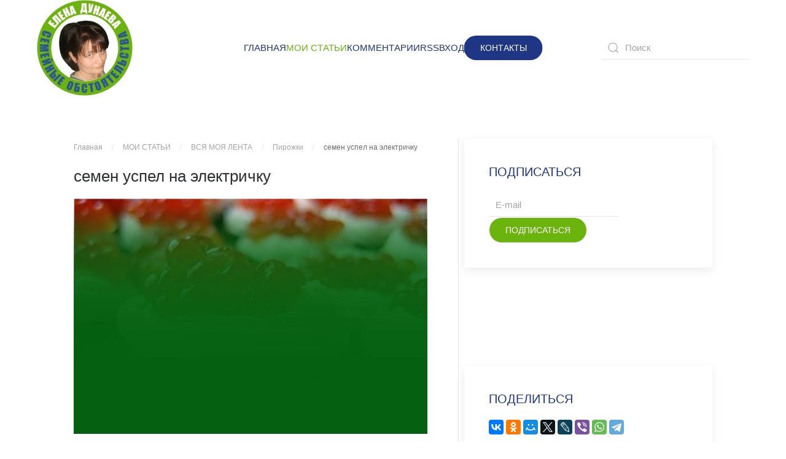

--- FILE ---
content_type: text/html; charset=utf-8
request_url: https://grazdano4ka.ru/avtorskie-stat-i/arkhiv-moikh-statej/item/semen-uspel-na-elektrichku
body_size: 117131
content:
<!DOCTYPE html>
<html lang="ru-ru" dir="ltr">
    <head>
        <meta name="viewport" content="width=device-width, initial-scale=1">
        <link rel="icon" href="/images/01_LOGO/ED_01_01.jpg" sizes="any">
                <link rel="apple-touch-icon" href="/images/01_LOGO/ED_01_01.jpg">
        <meta charset="utf-8" />
	<base href="https://grazdano4ka.ru/avtorskie-stat-i/arkhiv-moikh-statej/item/semen-uspel-na-elektrichku" />
	<meta name="keywords" content="Семейные обстоятельства
О многообразии форм
From me to me.
Елена Дунаева
Гражданочка
гражданочка ру
grazdano4ka
гражданочка дзен" />
	<meta name="rights" content="Дунаева Елена Евгеньевна" />
	<meta name="author" content="Елена" />
	<meta name="description" content="Все статьи блогов &quot;Семейные обстоятельства&quot; и &quot;О многообразии форм&quot;  от автора - Елены Дунаевой  (Граждано4ки)
" />
	<meta name="generator" content="MYOB" />
	<title>семен успел на электричку </title>
	<link href="/avtorskie-stat-i/arkhiv-moikh-statej/item/semen-uspel-na-elektrichku" rel="canonical" />
	<link href="/favicon.ico" rel="shortcut icon" type="image/vnd.microsoft.icon" />
	<link href="https://grazdano4ka.ru/component/search/?Itemid=531&amp;task=item&amp;item_id=2105&amp;format=opensearch" rel="search" title="Искать grazdano4ka.ru" type="application/opensearchdescription+xml" />
	<link href="https://grazdano4ka.ru/media/com_komento/styles/vendors/fontawesome/css/font-awesome.min.css" rel="stylesheet" />
	<link href="https://grazdano4ka.ru/components/com_komento/themes/vortex/styles/style.min.css?33f71c749256e7c5d9213704dcf409e7=1" rel="stylesheet" />
	<link href="/plugins/system/jce/css/content.css?badb4208be409b1335b815dde676300e" rel="stylesheet" />
	<link href="https://grazdano4ka.ru/media/com_acym/css/module.min.css?v=730" rel="stylesheet" />
	<link href="/templates/yootheme/css/theme.9.css?1739276945" rel="stylesheet" />
	<link href="/templates/yootheme/css/theme.update.css?3.0.31" rel="stylesheet" />
	<script src="/media/jui/js/jquery.min.js?c35716d6ee9259485f69bd727fc4716a"></script>
	<script src="/media/jui/js/jquery-noconflict.js?c35716d6ee9259485f69bd727fc4716a"></script>
	<script src="/media/jui/js/jquery-migrate.min.js?c35716d6ee9259485f69bd727fc4716a"></script>
	<script src="/media/zoo/assets/js/responsive.js?ver=20250210"></script>
	<script src="/components/com_zoo/assets/js/default.js?ver=20250210"></script>
	<script src="/media/zoo/libraries/jquery/plugins/cookie/jquery-cookie.js?ver=20250210"></script>
	<script src="/media/zoo/assets/js/comment.js?ver=20250210"></script>
	<script src="/media/zoo/assets/js/placeholder.js?ver=20250210"></script>
	<script src="https://grazdano4ka.ru/media/com_acym/js/module.min.js?v=730" defer></script>
	<script src="/templates/yootheme/vendor/assets/uikit/dist/js/uikit.min.js?3.0.31"></script>
	<script src="/templates/yootheme/vendor/assets/uikit/dist/js/uikit-icons-morgan-consulting.min.js?3.0.31"></script>
	<script src="/templates/yootheme/js/theme.js?3.0.31"></script>
	<script>
document.addEventListener('DOMContentLoaded', function() {
            Array.prototype.slice.call(document.querySelectorAll('a span[id^="cloak"]')).forEach(function(span) {
                span.innerText = span.textContent;
            });
        });
        if(typeof acymModule === 'undefined'){
            var acymModule = [];
			acymModule['emailRegex'] = /^.+\@(.+\.)+.{2,20}$/i;
			acymModule['NAMECAPTION'] = 'Название';
			acymModule['NAME_MISSING'] = 'Пожалуйста, введите Ваше имя';
			acymModule['EMAILCAPTION'] = 'E-mail';
			acymModule['VALID_EMAIL'] = 'Пожалуйста, введите корректный e-mail';
			acymModule['CAPTCHA_MISSING'] = 'Неправильная капча, попробуйте ещё раз';
			acymModule['NO_LIST_SELECTED'] = 'Пожалуйста, выберите список, на который Вы хотите подписаться';
            acymModule['ACCEPT_TERMS'] = 'Пожалуйста, проверьте Условия использования / Политика конфиденциальности';
        }
		
	</script>
	<!--googleoff: index-->
<script type="text/javascript">
window.kt = {
	"environment": "production",
	"rootUrl": "https://grazdano4ka.ru",
	"ajaxUrl": "https://grazdano4ka.ru/index.php?option=com_komento&lang=&Itemid=531",
	"baseUrl": "https://grazdano4ka.ru/index.php?option=com_komento&lang=none&Itemid=531",
	"token": "6ca52fcddc116c999d480adfc750423a",
	"mobile": false,
	"siteName": "grazdano4ka.ru",
	"locale": "ru-RU",
	"direction": "ltr",
	"ratings": {
		"options": {
			"starType": 'i',
			"half": true,
			"starOn": 'raty raty-star raty-star--on',
			"starOff": 'raty raty-star-o raty-star--off',
			"starHalf": 'raty raty-star-half-o',
			"hints": [
						"bad", 
						"poor",
						"regular",
						"good",
						"gorgeous"
			]
		}
	}
};
</script>
<!--googleon: index-->
	<script src="/media/com_komento/scripts/site-3.1.5.min.js"></script>
	<style type="text/css">

	#kt .kt-form-bg--1 {
		color: #444444 !important;
		background: rgba(243,231,232) ;
		background: -moz-linear-gradient(left, rgba(243,231,232) 0%, rgba(227,238,255) 100%) ;
		background: -webkit-gradient(left top, right top, color-stop(0%, rgba(243,231,232)), color-stop(100%, rgba(227,238,255))) ;
		background: -webkit-linear-gradient(left, rgba(243,231,232) 0%, rgba(227,238,255) 100%) ;
		background: -o-linear-gradient(left, rgba(243,231,232) 0%, rgba(227,238,255) 100%) ;
		background: -ms-linear-gradient(left, rgb(243,231,232) 0%, rgb(227,238,255) 100%) ;
		background: linear-gradient(to right, rgba(243,231,232) 0%, rgba(227,238,255) 100%) ;
		filter: progid:DXImageTransform.Microsoft.gradient( startColorstr='#3e28b4', endColorstr='#cd66da', GradientType=1 ) ;
	}
	#kt .kt-form-bg--1::-webkit-input-placeholder {
		color: #444444 !important;
		opacity: .7 !important;
	}
	#kt .kt-form-bg--1::-moz-placeholder {
		color: #444444 !important;
		opacity: .7 !important;
	}
	#kt .kt-form-bg--1:-ms-input-placeholder {
		color: #444444 !important;
		opacity: .7 !important;
	}
	#kt .kt-form-bg--1:-moz-placeholder {
		color: #444444 !important;
		opacity: .7 !important;
	}
	#kt .kt-form-editor.kt-form-bg--1 .kt-form-editor__smiley-toggle > i {
		color: #444444 !important;
	}
	#kt .kt-form-bg--2 {
		color: #444444 !important;
		background: rgba(174,234,223) ;
		background: -moz-linear-gradient(left, rgba(174,234,223) 0%, rgba(247,248,216) 100%) ;
		background: -webkit-gradient(left top, right top, color-stop(0%, rgba(174,234,223)), color-stop(100%, rgba(247,248,216))) ;
		background: -webkit-linear-gradient(left, rgba(174,234,223) 0%, rgba(247,248,216) 100%) ;
		background: -o-linear-gradient(left, rgba(174,234,223) 0%, rgba(247,248,216) 100%) ;
		background: -ms-linear-gradient(left, rgb(174,234,223) 0%, rgb(247,248,216) 100%) ;
		background: linear-gradient(to right, rgba(174,234,223) 0%, rgba(247,248,216) 100%) ;
		filter: progid:DXImageTransform.Microsoft.gradient( startColorstr='#3e28b4', endColorstr='#cd66da', GradientType=1 ) ;
	}
	#kt .kt-form-bg--2::-webkit-input-placeholder {
		color: #444444 !important;
		opacity: .7 !important;
	}
	#kt .kt-form-bg--2::-moz-placeholder {
		color: #444444 !important;
		opacity: .7 !important;
	}
	#kt .kt-form-bg--2:-ms-input-placeholder {
		color: #444444 !important;
		opacity: .7 !important;
	}
	#kt .kt-form-bg--2:-moz-placeholder {
		color: #444444 !important;
		opacity: .7 !important;
	}
	#kt .kt-form-editor.kt-form-bg--2 .kt-form-editor__smiley-toggle > i {
		color: #444444 !important;
	}
	#kt .kt-form-bg--3 {
		color: #FFFFFF !important;
		background: rgba(206,159,252) ;
		background: -moz-linear-gradient(left, rgba(206,159,252) 0%, rgba(115,103,240) 100%) ;
		background: -webkit-gradient(left top, right top, color-stop(0%, rgba(206,159,252)), color-stop(100%, rgba(115,103,240))) ;
		background: -webkit-linear-gradient(left, rgba(206,159,252) 0%, rgba(115,103,240) 100%) ;
		background: -o-linear-gradient(left, rgba(206,159,252) 0%, rgba(115,103,240) 100%) ;
		background: -ms-linear-gradient(left, rgb(206,159,252) 0%, rgb(115,103,240) 100%) ;
		background: linear-gradient(to right, rgba(206,159,252) 0%, rgba(115,103,240) 100%) ;
		filter: progid:DXImageTransform.Microsoft.gradient( startColorstr='#3e28b4', endColorstr='#cd66da', GradientType=1 ) ;
	}
	#kt .kt-form-bg--3::-webkit-input-placeholder {
		color: #FFFFFF !important;
		opacity: .7 !important;
	}
	#kt .kt-form-bg--3::-moz-placeholder {
		color: #FFFFFF !important;
		opacity: .7 !important;
	}
	#kt .kt-form-bg--3:-ms-input-placeholder {
		color: #FFFFFF !important;
		opacity: .7 !important;
	}
	#kt .kt-form-bg--3:-moz-placeholder {
		color: #FFFFFF !important;
		opacity: .7 !important;
	}
	#kt .kt-form-editor.kt-form-bg--3 .kt-form-editor__smiley-toggle > i {
		color: #FFFFFF !important;
	}
	#kt .kt-form-bg--4 {
		color: #444444 !important;
		background: rgba(211,240,241) ;
		background: -moz-linear-gradient(left, rgba(211,240,241) 0%, rgba(55,216,232) 100%) ;
		background: -webkit-gradient(left top, right top, color-stop(0%, rgba(211,240,241)), color-stop(100%, rgba(55,216,232))) ;
		background: -webkit-linear-gradient(left, rgba(211,240,241) 0%, rgba(55,216,232) 100%) ;
		background: -o-linear-gradient(left, rgba(211,240,241) 0%, rgba(55,216,232) 100%) ;
		background: -ms-linear-gradient(left, rgb(211,240,241) 0%, rgb(55,216,232) 100%) ;
		background: linear-gradient(to right, rgba(211,240,241) 0%, rgba(55,216,232) 100%) ;
		filter: progid:DXImageTransform.Microsoft.gradient( startColorstr='#3e28b4', endColorstr='#cd66da', GradientType=1 ) ;
	}
	#kt .kt-form-bg--4::-webkit-input-placeholder {
		color: #444444 !important;
		opacity: .7 !important;
	}
	#kt .kt-form-bg--4::-moz-placeholder {
		color: #444444 !important;
		opacity: .7 !important;
	}
	#kt .kt-form-bg--4:-ms-input-placeholder {
		color: #444444 !important;
		opacity: .7 !important;
	}
	#kt .kt-form-bg--4:-moz-placeholder {
		color: #444444 !important;
		opacity: .7 !important;
	}
	#kt .kt-form-editor.kt-form-bg--4 .kt-form-editor__smiley-toggle > i {
		color: #444444 !important;
	}
	#kt .kt-form-bg--5 {
		color: #444444 !important;
		background: rgba(236,154,138) ;
		background: -moz-linear-gradient(left, rgba(236,154,138) 0%, rgba(140,71,214) 100%) ;
		background: -webkit-gradient(left top, right top, color-stop(0%, rgba(236,154,138)), color-stop(100%, rgba(140,71,214))) ;
		background: -webkit-linear-gradient(left, rgba(236,154,138) 0%, rgba(140,71,214) 100%) ;
		background: -o-linear-gradient(left, rgba(236,154,138) 0%, rgba(140,71,214) 100%) ;
		background: -ms-linear-gradient(left, rgb(236,154,138) 0%, rgb(140,71,214) 100%) ;
		background: linear-gradient(to right, rgba(236,154,138) 0%, rgba(140,71,214) 100%) ;
		filter: progid:DXImageTransform.Microsoft.gradient( startColorstr='#3e28b4', endColorstr='#cd66da', GradientType=1 ) ;
	}
	#kt .kt-form-bg--5::-webkit-input-placeholder {
		color: #444444 !important;
		opacity: .7 !important;
	}
	#kt .kt-form-bg--5::-moz-placeholder {
		color: #444444 !important;
		opacity: .7 !important;
	}
	#kt .kt-form-bg--5:-ms-input-placeholder {
		color: #444444 !important;
		opacity: .7 !important;
	}
	#kt .kt-form-bg--5:-moz-placeholder {
		color: #444444 !important;
		opacity: .7 !important;
	}
	#kt .kt-form-editor.kt-form-bg--5 .kt-form-editor__smiley-toggle > i {
		color: #444444 !important;
	}
</style>
	<script>var $theme = {};</script>

    </head>
    <body class="">

                <div class="tm-page-container uk-clearfix">

            
            
        
        
        <div class="tm-page uk-margin-auto">

                        


<div class="tm-header-mobile uk-hidden@m" uk-header>


    
        <div class="uk-navbar-container">

            <div class="uk-container uk-container-expand">
                <nav class="uk-navbar" uk-navbar="{&quot;container&quot;:&quot;.tm-header-mobile&quot;}">

                    
                                        <div class="uk-navbar-center">

                                                    <a href="https://grazdano4ka.ru/" aria-label="Вернуться в начало" class="uk-logo uk-navbar-item">
    <picture>
<source type="image/webp" srcset="/templates/yootheme/cache/ba/ED_31_01_MICRO4-ba4dff54.webp 97w" sizes="(min-width: 97px) 97px">
<img alt="grazdano4ka.ru" loading="eager" src="/templates/yootheme/cache/b2/ED_31_01_MICRO4-b235e252.png" width="97" height="97">
</picture></a>
                        
                        
                    </div>
                    
                                        <div class="uk-navbar-right">

                        
                        <a uk-toggle aria-label="Открыть меню" href="#tm-dialog-mobile" class="uk-navbar-toggle">

        
        <div uk-navbar-toggle-icon></div>

        
    </a>

                    </div>
                    
                </nav>
            </div>

        </div>

    




        <div id="tm-dialog-mobile" uk-offcanvas="container: true; overlay: true" mode="push">
        <div class="uk-offcanvas-bar uk-flex uk-flex-column">

                        <button class="uk-offcanvas-close uk-close-large" type="button" uk-close uk-toggle="cls: uk-close-large; mode: media; media: @s"></button>
            
                        <div class="uk-margin-auto-bottom">
                
<div class="uk-grid uk-child-width-1-1" uk-grid>    <div>
<div class="uk-panel" id="module-menu-dialog-mobile">

    
    
<ul class="uk-nav uk-nav-default uk-nav-accordion" uk-nav="targets: &gt; .js-accordion">
    
	<li class="item-101"><a href="/"> ГЛАВНАЯ</a></li>
	<li class="item-532 uk-active js-accordion uk-open uk-parent"><a href> МОИ СТАТЬИ <span uk-nav-parent-icon></span></a>
	<ul class="uk-nav-sub">

		<li class="item-127"><a href="/avtorskie-stat-i/blog"> МОИ НОВОСТИ</a></li>
		<li class="item-167"><a href="/avtorskie-stat-i/luchshee"> А ЕЩЁ ИНТЕРЕСНО (МОЁ)</a></li>
		<li class="item-152"><a href="/avtorskie-stat-i/putevoditel"> МОЙ КАТАЛОГ</a></li>
		<li class="item-531 uk-active"><a href="/avtorskie-stat-i/arkhiv-moikh-statej"> ВСЯ МОЯ ЛЕНТА</a></li></ul></li>
	<li class="item-189"><a href="/kommentarii"> КОММЕНТАРИИ</a></li>
	<li class="item-558"><a href="/rss"> RSS</a></li>
	<li class="item-139"><a href="/vkhod"> ВХОД</a></li></ul>

</div>
</div>    <div>
<div class="uk-panel" id="module-95">

    
    
<div class="uk-margin-remove-last-child custom" ><p><a class="uk-button uk-button-secondary" href="/contact">КОНТАКТ</a></p></div>

</div>
</div>    <div>
<div class="uk-panel" id="module-tm-4">

    
    

    <form id="search-tm-4" action="/avtorskie-stat-i/arkhiv-moikh-statej" method="post" role="search" class="uk-search uk-search-default uk-width-1-1"><span uk-search-icon></span><input name="searchword" placeholder="Поиск" minlength="3" aria-label="Поиск" type="search" class="uk-search-input"><input type="hidden" name="task" value="search"><input type="hidden" name="option" value="com_search"><input type="hidden" name="Itemid" value="531"></form>






</div>
</div></div>
            </div>
            
            
        </div>
    </div>
    
    
    

</div>





<div class="tm-header uk-visible@m" uk-header>



        <div uk-sticky media="@m" show-on-up animation="uk-animation-slide-top" cls-active="uk-navbar-sticky" sel-target=".uk-navbar-container">
    
        <div class="uk-navbar-container">

            <div class="uk-container uk-container-expand">
                <nav class="uk-navbar" uk-navbar="{&quot;align&quot;:&quot;left&quot;,&quot;container&quot;:&quot;.tm-header &gt; [uk-sticky]&quot;,&quot;boundary&quot;:&quot;.tm-header .uk-navbar-container&quot;}">

                                        <div class="uk-navbar-left">

                                                    <a href="https://grazdano4ka.ru/" aria-label="Вернуться в начало" class="uk-logo uk-navbar-item">
    <picture>
<source type="image/webp" srcset="/templates/yootheme/cache/b0/ED_31_01_MICRO-b014bd6c.webp 156w" sizes="(min-width: 156px) 156px">
<img alt="grazdano4ka.ru" loading="eager" src="/templates/yootheme/cache/49/ED_31_01_MICRO-492ebe36.png" width="156" height="156">
</picture></a>
                        
                        
                        
                    </div>
                    
                                        <div class="uk-navbar-center">

                        
                                                    
<ul class="uk-navbar-nav">
    
	<li class="item-101"><a href="/"> ГЛАВНАЯ</a></li>
	<li class="item-532 uk-active uk-parent"><a role="button"> МОИ СТАТЬИ</a>
	<div class="uk-navbar-dropdown" uk-drop="{&quot;clsDrop&quot;:&quot;uk-navbar-dropdown&quot;,&quot;flip&quot;:&quot;false&quot;,&quot;container&quot;:&quot;.tm-header &gt; [uk-sticky]&quot;,&quot;mode&quot;:&quot;hover&quot;,&quot;pos&quot;:&quot;bottom-left&quot;}"><div class="uk-navbar-dropdown-grid uk-child-width-1-1" uk-grid><div><ul class="uk-nav uk-navbar-dropdown-nav">

		<li class="item-127"><a href="/avtorskie-stat-i/blog"> МОИ НОВОСТИ</a></li>
		<li class="item-167"><a href="/avtorskie-stat-i/luchshee"> А ЕЩЁ ИНТЕРЕСНО (МОЁ)</a></li>
		<li class="item-152"><a href="/avtorskie-stat-i/putevoditel"> МОЙ КАТАЛОГ</a></li>
		<li class="item-531 uk-active"><a href="/avtorskie-stat-i/arkhiv-moikh-statej"> ВСЯ МОЯ ЛЕНТА</a></li></ul></div></div></div></li>
	<li class="item-189"><a href="/kommentarii"> КОММЕНТАРИИ</a></li>
	<li class="item-558"><a href="/rss"> RSS</a></li>
	<li class="item-139"><a href="/vkhod"> ВХОД</a></li></ul>

<div class="uk-navbar-item" id="module-94">

    
    
<div class="uk-margin-remove-last-child custom" ><p><a href="/contact" class="uk-button uk-button-secondary">КОНТАКТЫ</a></p></div>

</div>

                        
                    </div>
                    
                                        <div class="uk-navbar-right">

                        
                                                    
<div class="uk-navbar-item" id="module-tm-3">

    
    

    <form id="search-tm-3" action="/avtorskie-stat-i/arkhiv-moikh-statej" method="post" role="search" class="uk-search uk-search-default"><span uk-search-icon></span><input name="searchword" placeholder="Поиск" minlength="3" aria-label="Поиск" type="search" class="uk-search-input"><input type="hidden" name="task" value="search"><input type="hidden" name="option" value="com_search"><input type="hidden" name="Itemid" value="531"></form>






</div>

                        
                    </div>
                    
                </nav>
            </div>

        </div>

        </div>
    







</div>

            
            
<div class="tm-top uk-section-default uk-section uk-padding-remove-vertical">

    
        
        
        
                        <div class="uk-container uk-container-expand">
            
                
                
<div class="uk-grid uk-child-width-expand@m">    <div>
<div class="uk-panel" id="module-331">

    
    <div class="bannergroup">

	<div class="banneritem">
										<!-- Yandex.RTB R-A-351263-34 -->
<div id="yandex_rtb_R-A-351263-34"></div>
<script type="text/javascript">
    (function(w, d, n, s, t) {
        w[n] = w[n] || [];
        w[n].push(function() {
            Ya.Context.AdvManager.render({
                blockId: "R-A-351263-34",
                renderTo: "yandex_rtb_R-A-351263-34",
                async: true
            });
        });
        t = d.getElementsByTagName("script")[0];
        s = d.createElement("script");
        s.type = "text/javascript";
        s.src = "//an.yandex.ru/system/context.js";
        s.async = true;
        t.parentNode.insertBefore(s, t);
    })(this, this.document, "yandexContextAsyncCallbacks");
</script>				<div class="clr"></div>
	</div>

</div>

</div>
</div></div>
                        </div>
            
        
    
</div>


            
            <div id="tm-main"  class="tm-main uk-section uk-section-default" uk-height-viewport="expand: true">
                <div class="uk-container">

                    
                    <div class="uk-grid uk-grid-small uk-grid-divider" uk-grid>
                        <div class="uk-width-expand@m">

                    
                                                            <div class="uk-margin-medium-bottom">
    <ul class="uk-breadcrumb">
        
                            <li><a href="/">Главная</a></li>
            
        
                            <li class="uk-disabled"><a>МОИ СТАТЬИ</a></li>
            
        
                            <li><a href="/avtorskie-stat-i/arkhiv-moikh-statej">ВСЯ МОЯ ЛЕНТА</a></li>
            
        
                            <li><a href="/avtorskie-stat-i/arkhiv-moikh-statej/category/pirozhki">Пирожки</a></li>
            
        
                            <li><span>семен успел на электричку </span></li>
            
            </ul>
</div>
                            
            
            <div id="system-message-container" data-messages="[]">
</div>

            <div class="yoo-zoo blog-uikit3 blog-uikit3-semen-uspel-na-elektrichku">

		<article class="uk-article">
		

<h1 class="uk-article-title">
	 семен успел на электричку  </h1>



<div class="uk-align-left@m">
	 
	<a href="/avtorskie-stat-i/arkhiv-moikh-statej/item/semen-uspel-na-elektrichku"   title="семен успел на электричку "  ><img src="https://grazdano4ka.ru/media/zoo/images/pirojki_fon_02_01_6410169255a918e35ebed76e6df216f7.jpg" title="семен успел на электричку " alt="семен успел на электричку " width="794" height="530" /></a>
 </div>

	 <div class="uk-margin"><p>семен успел на электричку <br />и там ему сломали нос <br />и он сидит понять не может <br />так он везучий или нет <br />© shuvovse</p>
<div id="kt" class="kt-frontend theme-vortex 
		" 
	data-kt-wrapper
	data-component="com_zoo" 
	data-cid="2105" 
	data-url="L2F2dG9yc2tpZS1zdGF0LWkvYXJraGl2LW1vaWtoLXN0YXRlai9pdGVtL3NlbWVuLXVzcGVsLW5hLWVsZWt0cmljaGt1"
	data-live="1" 
	data-live-interval="180"
>
	<a id="comments"></a>
	
	
	
	
		
					<div class="kt-title-bar">
				<div class="o-grid">
					<div class="o-grid__cell o-grid__cell--center">
						<h3 class="kt-title-bar__title">
							Комментарии (<span class="commentCounter" data-kt-counter>0</span>)
						</h3>
					</div>

					<div class="o-grid__cell-auto-size o-grid__cell--center">
											</div>
				</div>
			</div>

			
							<div class="kt-dashboard-tab t-lg-mb--md">
											<div class="kt-dashboard-tab__item ">
							<a href="javascript:void(0);" class="kt-dashboard-tab__link " data-kt-sorting data-type="oldest">
								Старые первыми							</a>
						</div>

						<div class="kt-dashboard-tab__item is-active">
							<a href="javascript:void(0);" class="kt-dashboard-tab__link is-active" data-kt-sorting data-type="latest">
								Новые первыми							</a>
						</div>

											
											<div class="kt-dashboard-tab__item kt-dashboard-tab__item--right kt-dashboard-tab__item--no-divider t-lg-pr--no">
																															<a href="javascript:void(0);" class="kt-email-btn t-lg-ml--lg" data-kt-subscribe data-kt-provide="tooltip" data-title="Подписаться через email">
										<i class="fa fa-envelope"></i>
									</a>
																					</div>
									</div>
			
			<div class="kt-comments-container" data-kt-comments-container>
				
				<div class="kt-comments is-empty" data-kt-comments>
					
					<div class="o-empty">
						<div class="o-empty__content">
							<i class="o-empty__icon far fa-comments"></i>
							<div class="o-empty__text t-lg-mt--md">Комментарии отсутствуют</div>
						</div>
					</div>
				</div>

							</div>
				<div class="kt-form-section" data-kt-form>

	<a name="commentform" id="commentform"></a>

	
	
				<div class="formArea kmt-form-area">

							<h3 class="kt-form-title">Оставьте свой комментарий</h3>
				
				<div class="kt-form-header">
					<div class="o-flag">
						<div class="o-flag__image">
							<div class="kt-avatar">
	<a href="javascript:void(0);" itemprop="url" class="o-avatar o-avatar--md o-avatar--text o-avatar--bg-1">
	Го</a>
	</div>
						</div>
						<div class="o-flag__body">
							<ol class="g-list-inline g-list-inline--delimited kt-form-header__list">
								<li>
																			Оставить комментарий в качестве ГОСТЯ. <br>Но в этом случае Вы не сможете ставить лайки другим комментаторам, а также редактировать или удалять свои комменты. <br>Для этого нужно <a href=https://grazdano4ka.ru/component/users/registration>Зарегистрироваться</a> либо, если регистрация уже пройдена,  <a href=https://grazdano4ka.ru/vkhod>Авторизоваться</a><br> - 
																					<a href="/component/users/registration?Itemid=101">Sign up</a> or <a href="/vkhod">login</a> to your account.										
																	</li>
							</ol>
						</div>
					</div>
				</div>
			
			
							<form class="kt-form" data-kt-form-element>

										<div class="o-grid o-grid--gutters t-lg-mt--xl">

												<div class="o-grid__cell">
							<div class="o-form-group o-form-group--float">
	<label class="o-control-label" for="kt-name">Имя (Обязательно)</label>
	
	<input type="text" name="name" value="" 
	class="o-form-control form-control o-float-label__input" 
		autocomplete="off"/></div>						</div>
						
												<div class="o-grid__cell">
							<div class="o-form-group o-form-group--float">
	<label class="o-control-label" for="kt-email">E-mail</label>
	
	<input type="text" name="email" value="" 
	class="o-form-control form-control o-float-label__input" 
		autocomplete="off"/></div>						</div>
						
												<div class="o-grid__cell">
							<div class="o-form-group o-form-group--float">
	<label class="o-control-label" for="kt-url">Сайт</label>
	
	<input type="text" name="url" value="" 
	class="o-form-control form-control o-float-label__input" 
		autocomplete="off"/></div>						</div>
											</div>
										
					<div class="kt-form-alert o-alert o-alert--danger t-lg-mt--md t-hidden" data-kt-alert></div>

					<div class="kt-form-composer">
						<div class="kt-form-editor-wrap">
							<div class="kt-form-editor " data-editor-wrapper>
	<textarea name="comment" class="o-form-control kt-form-editor__textarea kt-form-bg--0" cols="50" rows="10" placeholder="Напишите здесь свой комментарий..." data-kt-editor data-preset=""></textarea>

		<div class="kt-form-editor__smiley">
		<a href="javascript:void(0);" data-comment-smileys class="kt-form-editor__smiley-toggle"><i class="far fa-smile" ></i></a>
		<div class="kt-form-editor-smileys-container">
			<ul class="kt-form-editor-smileys">

		<li data-comment-smiley-item data-comment-smiley-value="(angry)">

				<i class="kt-emoji-angry"></i>
			</li>
		<li data-comment-smiley-item data-comment-smiley-value="8)">

				<i class="kt-emoji-cool"></i>
			</li>
		<li data-comment-smiley-item data-comment-smiley-value=":)">

				<i class="kt-emoji-happy"></i>
			</li>
		<li data-comment-smiley-item data-comment-smiley-value="(heart)">

				<i class="kt-emoji-heart"></i>
			</li>
		<li data-comment-smiley-item data-comment-smiley-value=":3">

				<i class="kt-emoji-kiss"></i>
			</li>
		<li data-comment-smiley-item data-comment-smiley-value=":x">

				<i class="kt-emoji-zipper"></i>
			</li>
		<li data-comment-smiley-item data-comment-smiley-value=":(">

				<i class="kt-emoji-sad"></i>
			</li>
		<li data-comment-smiley-item data-comment-smiley-value=";(">

				<i class="kt-emoji-cry"></i>
			</li>
		<li data-comment-smiley-item data-comment-smiley-value=":P">

				<i class="kt-emoji-tongue"></i>
			</li>
		<li data-comment-smiley-item data-comment-smiley-value=":o">

				<i class="kt-emoji-surprised"></i>
			</li>
		<li data-comment-smiley-item data-comment-smiley-value="(confuse)">

				<i class="kt-emoji-confuse"></i>
			</li>
		<li data-comment-smiley-item data-comment-smiley-value=";)">

				<i class="kt-emoji-wink"></i>
			</li>
		<li data-comment-smiley-item data-comment-smiley-value="(:|">

				<i class="kt-emoji-sweat"></i>
			</li>
		<li data-comment-smiley-item data-comment-smiley-value="|:)">

				<i class="kt-emoji-angel"></i>
			</li>
		<li data-comment-smiley-item data-comment-smiley-value="(devil)">

				<i class="kt-emoji-devil"></i>
			</li>
		<li data-comment-smiley-item data-comment-smiley-value=":$">

				<i class="kt-emoji-blush"></i>
			</li>
		<li data-comment-smiley-item data-comment-smiley-value="(think)">

				<i class="kt-emoji-think"></i>
			</li>
		<li data-comment-smiley-item data-comment-smiley-value=":D">

				<i class="kt-emoji-lol"></i>
			</li>
		<li data-comment-smiley-item data-comment-smiley-value=":z">

				<i class="kt-emoji-sleep"></i>
			</li>
		<li data-comment-smiley-item data-comment-smiley-value="(nerd)">

				<i class="kt-emoji-nerd"></i>
			</li>
	</ul>		</div>
	</div>
	</div>

<div data-background-selection class="t-hidden">
	<div class="markItUpHeader__bg-select" data-backgrounds-list-wrapper>
		<a href="javascript:void(0)" data-toggle-selection class="markItUpHeader__bg-select-link">
			<span class="markItUpHeader-bg-select-preview kt-form-bg--0" data-editor-preview></span>
			<span class="markItUpHeader__bg-select-txt">Background</span>
		</a>

		<div class="markItUpHeader__bg-dropdown t-hidden" data-backgrounds-list>
			<div class="markItUpHeader__bg-menu">
									<div class="markItUpHeader__bg-menu-item">
						<a href="javascript:void(0);" class="markItUpHeader-bg-select-preview kt-form-bg--1" data-select-background data-preset="1"></a>
					</div>
									<div class="markItUpHeader__bg-menu-item">
						<a href="javascript:void(0);" class="markItUpHeader-bg-select-preview kt-form-bg--2" data-select-background data-preset="2"></a>
					</div>
									<div class="markItUpHeader__bg-menu-item">
						<a href="javascript:void(0);" class="markItUpHeader-bg-select-preview kt-form-bg--3" data-select-background data-preset="3"></a>
					</div>
									<div class="markItUpHeader__bg-menu-item">
						<a href="javascript:void(0);" class="markItUpHeader-bg-select-preview kt-form-bg--4" data-select-background data-preset="4"></a>
					</div>
									<div class="markItUpHeader__bg-menu-item">
						<a href="javascript:void(0);" class="markItUpHeader-bg-select-preview kt-form-bg--5" data-select-background data-preset="5"></a>
					</div>
				
				<div class="markItUpHeader__bg-menu-item">
					<a href="javascript:void(0);" class="markItUpHeader-bg-select-preview kt-form-bg--remove"  data-select-background data-preset="0"></a>  
				</div>

			</div>
		</div>
	</div>
</div>

							
							<div class="kt-editor-info"
																							>
								<div class="kt-editor-action">
									
									
								</div>

								<div class="kt-editor-data">

									<div class="kt-editor-attachments t-hidden" data-kt-attachments-wrapper>
										<div class="kt-editor-attachments__title kt-editor-data__title" data-kt-attachments-title>
											Вложения (<span class="fileCounter" data-kt-attachments-counter>0</span> / 3)
										</div>
										<div class="kt-attachments-list" data-kt-attachments-list>
										</div>
									</div>


									<div class="kt-editor-data__location t-hidden" data-kt-location-form>
										<div class="kt-editor-data__title">Поделиться вашим местоположением</div>
										<div class="kt-editor-data__location-input">
											<div class="o-input-group">
												<input type="text" name="address" placeholder="Откуда вы?" data-kt-location-address class="o-form-control"/>
												<span class="o-input-group__btn">

													<button type="button" class="btn btn-kt-default-o" data-kt-location-detect><i class="fa fa-map-marker"></i><span class="o-loader o-loader--sm"></span></button>
													<button class="btn btn-kt-danger-o" type="button" data-kt-location-remove><i class="fa fa-times"></i></button>
												</span>
											</div>
										</div>
										<input type="hidden" name="latitude" data-kt-location-lat />
										<input type="hidden" name="longitude" data-kt-location-lng />
									</div>
								</div>
							</div>
						</div>
					</div>

					

					
					<div class="kt-form-submit">
						<div class="kt-form-submit__cell">
														<div class="subscribeForm kmt-form-subscription ">
																	<div class="o-checkbox">
										<input type="checkbox" name="subscribe" id="subscribe-comments" value="1" >
										<label for="subscribe-comments">
											Также, подписаться на текущую тему										</label>
									</div>
															</div>
							
													</div>

						<div class="kt-form-submit__cell">
							<button type="button" class="btn btn-kt-default btn-kt-cancel" data-kt-cancel>Отменить</button>

							<button type="button" class="btn btn-kt-primary" data-kt-submit>
								Отправить комментарий								<span class="o-loader o-loader--sm"></span>
							</button>
						</div>
					</div>

					<input type="hidden" name="parent_id" value="0" data-kt-parent />
					<input type="hidden" name="task" value="commentSave" />
					<input type="hidden" name="pageItemId" class="pageItemId" value="531" />
				</form>
					</div>
			</div>
	
	
	<span id="komento-token" style="display:none;"><input type="hidden" name="6ca52fcddc116c999d480adfc750423a" value="1" /></span>
</div>
</div> 
 No video selected. 
<p class="uk-article-meta">
	on Пятница, 16 октября 2020. 
Posted in <a href="/avtorskie-stat-i/arkhiv-moikh-statej/category/pirozhki">Пирожки</a> </p>





		
<div id="comments" class="uk-margin">

    	
<div id="respond" class="uk-margin">
	<h3>Что думаете?</h3>

	<form method="post" action="/avtorskie-stat-i/arkhiv-moikh-statej?controller=comment&amp;task=save">

	
		
		<div class="uk-margin">
			Вы комментируете как Гость. 		</div>

		
		
			
			<div class="uk-margin required">
				<input id="comments-author" class="uk-input uk-form-width-large" type="text" name="author" placeholder="Имя *" value=""/>
			</div>

			<div class="uk-margin required">
				<input id="comments-email" class="uk-input uk-form-width-large" type="text" name="email" placeholder="E-mail *" value=""/>
			</div>

			<div class="uk-margin">
				<input id="comments-url" class="uk-input uk-form-width-large" type="text" name="url" placeholder="Веб-сайт" value=""/>
			</div>

		
	
		
			<div class="uk-margin">
				<textarea class="uk-textarea uk-form-width-large" name="content" rows="5" cols="80" ></textarea>
			</div>

			
			<div class="uk-margin actions">
				<button class="uk-button uk-button-primary" name="submit" type="submit" accesskey="s">Отправить комментарий</button>
			</div>

			<input type="hidden" name="item_id" value="2105"/>
			<input type="hidden" name="parent_id" value="0"/>
			<input type="hidden" name="redirect" value="https://grazdano4ka.ru/avtorskie-stat-i/arkhiv-moikh-statej/item/semen-uspel-na-elektrichku"/>
			<input type="hidden" name="6ca52fcddc116c999d480adfc750423a" value="1" />
		
	</form>
</div>

</div>

<script type="text/javascript">
	jQuery(function($) {
		$('#comments').Comment({
			cookiePrefix: 'zoo-comment_',
			cookieLifetime: '15552000',
			msgCancel: 'Отменить'
		});
	});
</script>
	</article>
	
</div>

            
                                                </div>

                        
<aside id="tm-sidebar" class="tm-sidebar uk-width-2-5@m">
    
<div class="uk-grid uk-child-width-1-1" uk-grid>    <div>
<div class="uk-card uk-card-body uk-card-default" id="module-279">

    
        <h3 class="uk-h3">

                ПОДПИСАТЬСЯ        
        </h3>

    
    <script type="text/javascript">
        <!--
        window.addEventListener('DOMContentLoaded', (event) => {
acymModule['excludeValuesformAcym53681'] = [];
acymModule['excludeValuesformAcym53681']['2'] = 'E-mail';  });
        //-->
        </script>	<div class="acym_module " id="acym_module_formAcym53681">
		<div class="acym_fulldiv" id="acym_fulldiv_formAcym53681" >
			<form enctype="multipart/form-data" id="formAcym53681" name="formAcym53681" method="POST" action="/component/acym/frontusers?tmpl=component" onsubmit="return submitAcymForm('subscribe','formAcym53681', 'acymSubmitSubForm')">
				<div class="acym_module_form">
                    
<table class="acym_form">
	<tr>
        <td class="acyfield_2 acyfield_text"><input  name="user[email]" placeholder="E-mail" value="" required type="email" class="cell acym__user__edit__email" ></td></tr><tr>
		<td  class="acysubbuttons">
			<noscript>
				<div class="onefield fieldacycaptcha">
                    Пожалуйста, включите javascript для отправки этой формы				</div>
			</noscript>
			<input type="button" class="btn btn-primary button subbutton" value="ПОДПИСАТЬСЯ" name="Submit" onclick="try{ return submitAcymForm('subscribe','formAcym53681', 'acymSubmitSubForm'); }catch(err){alert('The form could not be submitted '+err);return false;}" />
            		</td>
	</tr>
</table>

				</div>

				<input type="hidden" name="ctrl" value="frontusers" />
				<input type="hidden" name="task" value="notask" />
				<input type="hidden" name="option" value="com_acym" />

                
				<input type="hidden" name="ajax" value="1" />
				<input type="hidden" name="successmode" value="replace" />
				<input type="hidden" name="acy_source" value="Module n°279" />
				<input type="hidden" name="hiddenlists" value="65" />
				<input type="hidden" name="fields" value="name,email" />
				<input type="hidden" name="acyformname" value="formAcym53681" />
				<input type="hidden" name="acysubmode" value="mod_acym" />

                			</form>
		</div>
	</div>

</div>
</div>    <div>
<div class="uk-panel" id="module-332">

    
    <div class="bannergroup">

	<div class="banneritem">
										<!-- Yandex.RTB R-A-351263-33 -->
<div id="yandex_rtb_R-A-351263-33"></div>
<script type="text/javascript">
    (function(w, d, n, s, t) {
        w[n] = w[n] || [];
        w[n].push(function() {
            Ya.Context.AdvManager.render({
                blockId: "R-A-351263-33",
                renderTo: "yandex_rtb_R-A-351263-33",
                async: true
            });
        });
        t = d.getElementsByTagName("script")[0];
        s = d.createElement("script");
        s.type = "text/javascript";
        s.src = "//an.yandex.ru/system/context.js";
        s.async = true;
        t.parentNode.insertBefore(s, t);
    })(this, this.document, "yandexContextAsyncCallbacks");
</script>				<div class="clr"></div>
	</div>

</div>

</div>
</div>    <div>
<div class="uk-panel" id="module-333">

    
    <div class="bannergroup">

	<div class="banneritem">
										<!-- Yandex.RTB R-A-351263-32 -->
<div id="yandex_rtb_R-A-351263-32"></div>
<script type="text/javascript">
    (function(w, d, n, s, t) {
        w[n] = w[n] || [];
        w[n].push(function() {
            Ya.Context.AdvManager.render({
                blockId: "R-A-351263-32",
                renderTo: "yandex_rtb_R-A-351263-32",
                async: true
            });
        });
        t = d.getElementsByTagName("script")[0];
        s = d.createElement("script");
        s.type = "text/javascript";
        s.src = "//an.yandex.ru/system/context.js";
        s.async = true;
        t.parentNode.insertBefore(s, t);
    })(this, this.document, "yandexContextAsyncCallbacks");
</script>				<div class="clr"></div>
	</div>

</div>

</div>
</div>    <div>
<div class="uk-panel" id="module-334">

    
    <div class="bannergroup">

	<div class="banneritem">
										<!-- Yandex.RTB R-A-351263-31 -->
<div id="yandex_rtb_R-A-351263-31"></div>
<script type="text/javascript">
    (function(w, d, n, s, t) {
        w[n] = w[n] || [];
        w[n].push(function() {
            Ya.Context.AdvManager.render({
                blockId: "R-A-351263-31",
                renderTo: "yandex_rtb_R-A-351263-31",
                async: true
            });
        });
        t = d.getElementsByTagName("script")[0];
        s = d.createElement("script");
        s.type = "text/javascript";
        s.src = "//an.yandex.ru/system/context.js";
        s.async = true;
        t.parentNode.insertBefore(s, t);
    })(this, this.document, "yandexContextAsyncCallbacks");
</script>				<div class="clr"></div>
	</div>

</div>

</div>
</div>    <div>
<div class="uk-card uk-card-body uk-card-default" id="module-132">

    
        <h3 class="uk-h3">

                ПОДЕЛИТЬСЯ        
        </h3>

    
    <div class="bannergroup">

	<div class="banneritem">
										<script src="//yastatic.net/es5-shims/0.0.2/es5-shims.min.js"></script>
<script src="//yastatic.net/share2/share.js"></script>
<div class="ya-share2" data-services="vkontakte,facebook,odnoklassniki,moimir,twitter,lj,viber,whatsapp,telegram" data-counter=""></div>				<div class="clr"></div>
	</div>

</div>

</div>
</div>    <div>
<div class="uk-card uk-card-body uk-card-default" id="module-304">

    
        <h3 class="uk-card-title">

                А ЕЩЁ ИНТЕРЕСНО (МОЁ)        
        </h3>

    
    

    <div id="wk-grid3cb" class="uk-child-width-1-1 uk-child-width-1-2@s uk-child-width-1-3@m uk-child-width-1-1@l uk-child-width-1-1@xl uk-grid-match uk-text-left " uk-height-match="target: > div > .uk-panel, > div > .uk-card; row: true" uk-grid  uk-scrollspy="cls: uk-animation-scale-up; target: > div > .uk-panel, > div > .uk-card; delay: 200">

    
        <div >
            <div class="uk-panel">

                
                
                                <div class="uk-text-center uk-margin uk-margin-remove-top"><div class="uk-inline-clip uk-transition-toggle uk-border-rounded"><img src="/images/04_ARTICLE/N_O/_nADO_BYLO_ZA_RABOTU_DERJATSYA_01_01.jpg" class="uk-border-rounded uk-transition-scale-up uk-transition-opaque" alt="Про «мачо» и остальных"><a class="uk-position-cover" href="/avtorskie-stat-i/arkhiv-moikh-statej/item/pro-macho-i-ostalnykh" target="_blank" title="Про «мачо» и остальных"></a></div></div>
                
                
                    
                        
                                                <h3 class="uk-h3 uk-margin-remove-top">

                                                            <a class="uk-link-reset" href="/avtorskie-stat-i/arkhiv-moikh-statej/item/pro-macho-i-ostalnykh" target="_blank">Про «мачо» и остальных</a>
                            
                            
                        </h3>
                        
                        
                        
                        
                        
                                                <p><a  href="/avtorskie-stat-i/arkhiv-moikh-statej/item/pro-macho-i-ostalnykh" target="_blank">Подробнее</a></p>
                        
                    
                
            </div>
        </div>

    
        <div >
            <div class="uk-panel">

                
                
                                <div class="uk-text-center uk-margin uk-margin-remove-top"><div class="uk-inline-clip uk-transition-toggle uk-border-rounded"><img src="/images/04_ARTICLE/E_I/Ispyt_srok.jpg" class="uk-border-rounded uk-transition-scale-up uk-transition-opaque" alt="«Испытательный срок я еще, конечно, потерплю, а потом буду с этим заканчивать!» – решила Нина"><a class="uk-position-cover" href="/avtorskie-stat-i/arkhiv-moikh-statej/item/ispytatelnyj-srok-ya-eshche-konechno-poterplyu-a-potom-budu-s-etim-zakanchivat-reshila-nina" target="_blank" title="«Испытательный срок я еще, конечно, потерплю, а потом буду с этим заканчивать!» – решила Нина"></a></div></div>
                
                
                    
                        
                                                <h3 class="uk-h3 uk-margin-remove-top">

                                                            <a class="uk-link-reset" href="/avtorskie-stat-i/arkhiv-moikh-statej/item/ispytatelnyj-srok-ya-eshche-konechno-poterplyu-a-potom-budu-s-etim-zakanchivat-reshila-nina" target="_blank">«Испытательный срок я еще, конечно, потерплю, а потом буду с этим заканчивать!» – решила Нина</a>
                            
                            
                        </h3>
                        
                        
                        
                        
                        
                                                <p><a  href="/avtorskie-stat-i/arkhiv-moikh-statej/item/ispytatelnyj-srok-ya-eshche-konechno-poterplyu-a-potom-budu-s-etim-zakanchivat-reshila-nina" target="_blank">Подробнее</a></p>
                        
                    
                
            </div>
        </div>

    
        <div >
            <div class="uk-panel">

                
                
                                <div class="uk-text-center uk-margin uk-margin-remove-top"><div class="uk-inline-clip uk-transition-toggle uk-border-rounded"><img src="/images/04_ARTICLE/N_O/Ne_nuznu_tebe.jpg" class="uk-border-rounded uk-transition-scale-up uk-transition-opaque" alt="«Не нужно тебе подписывать никакие брачные контракты!» - учит мать, но иначе свадьбы не будет"><a class="uk-position-cover" href="/avtorskie-stat-i/arkhiv-moikh-statej/item/ne-nuzhno-tebe-podpisyvat-nikakie-brachnye-kontrakty-uchit-mat-no-inache-svadby-ne-budet" target="_blank" title="«Не нужно тебе подписывать никакие брачные контракты!» - учит мать, но иначе свадьбы не будет"></a></div></div>
                
                
                    
                        
                                                <h3 class="uk-h3 uk-margin-remove-top">

                                                            <a class="uk-link-reset" href="/avtorskie-stat-i/arkhiv-moikh-statej/item/ne-nuzhno-tebe-podpisyvat-nikakie-brachnye-kontrakty-uchit-mat-no-inache-svadby-ne-budet" target="_blank">«Не нужно тебе подписывать никакие брачные контракты!» - учит мать, но иначе свадьбы не будет</a>
                            
                            
                        </h3>
                        
                        
                        
                        
                        
                                                <p><a  href="/avtorskie-stat-i/arkhiv-moikh-statej/item/ne-nuzhno-tebe-podpisyvat-nikakie-brachnye-kontrakty-uchit-mat-no-inache-svadby-ne-budet" target="_blank">Подробнее</a></p>
                        
                    
                
            </div>
        </div>

    
        <div >
            <div class="uk-panel">

                
                
                                <div class="uk-text-center uk-margin uk-margin-remove-top"><div class="uk-inline-clip uk-transition-toggle uk-border-rounded"><img src="/images/04_ARTICLE/S_T/_Sest_doma_s_6_klassnikom_01_01.jpg" class="uk-border-rounded uk-transition-scale-up uk-transition-opaque" alt="Сесть дома с шестиклассником?"><a class="uk-position-cover" href="/avtorskie-stat-i/arkhiv-moikh-statej/item/sest-doma-s-shestiklassnikom" target="_blank" title="Сесть дома с шестиклассником?"></a></div></div>
                
                
                    
                        
                                                <h3 class="uk-h3 uk-margin-remove-top">

                                                            <a class="uk-link-reset" href="/avtorskie-stat-i/arkhiv-moikh-statej/item/sest-doma-s-shestiklassnikom" target="_blank">Сесть дома с шестиклассником?</a>
                            
                            
                        </h3>
                        
                        
                        
                        
                        
                                                <p><a  href="/avtorskie-stat-i/arkhiv-moikh-statej/item/sest-doma-s-shestiklassnikom" target="_blank">Подробнее</a></p>
                        
                    
                
            </div>
        </div>

    
        <div >
            <div class="uk-panel">

                
                
                                <div class="uk-text-center uk-margin uk-margin-remove-top"><div class="uk-inline-clip uk-transition-toggle uk-border-rounded"><img src="/images/04_ARTICLE/E_I/_Esly_s_materyu_chto_sluchitsya_01_01.jpg" class="uk-border-rounded uk-transition-scale-up uk-transition-opaque" alt="«Если с матерью что-то случится, ты будешь виновата!» – кричит по телефону сестра"><a class="uk-position-cover" href="/avtorskie-stat-i/arkhiv-moikh-statej/item/esli-s-materyu-chto-to-sluchitsya-ty-budesh-vinovata" target="_blank" title="«Если с матерью что-то случится, ты будешь виновата!» – кричит по телефону сестра"></a></div></div>
                
                
                    
                        
                                                <h3 class="uk-h3 uk-margin-remove-top">

                                                            <a class="uk-link-reset" href="/avtorskie-stat-i/arkhiv-moikh-statej/item/esli-s-materyu-chto-to-sluchitsya-ty-budesh-vinovata" target="_blank">«Если с матерью что-то случится, ты будешь виновата!» – кричит по телефону сестра</a>
                            
                            
                        </h3>
                        
                        
                        
                        
                        
                                                <p><a  href="/avtorskie-stat-i/arkhiv-moikh-statej/item/esli-s-materyu-chto-to-sluchitsya-ty-budesh-vinovata" target="_blank">Подробнее</a></p>
                        
                    
                
            </div>
        </div>

    
        <div >
            <div class="uk-panel">

                
                
                                <div class="uk-text-center uk-margin uk-margin-remove-top"><div class="uk-inline-clip uk-transition-toggle uk-border-rounded"><img src="/images/04_ARTICLE/J_M1/Kollega.jpg" class="uk-border-rounded uk-transition-scale-up uk-transition-opaque" alt="Коллега с детских больничных не вылезает, имея две пары бабо-дедов – пенсионеров. Их просить посидеть с внуком не хочет: «Они не обязаны!»"><a class="uk-position-cover" href="/avtorskie-stat-i/arkhiv-moikh-statej/item/kollega-s-detskikh-bolnichnykh-ne-vylezaet-imeya-dve-pary-babo-dedov-pensionerov-ikh-prosit-posidet-s-vnukom-ne-khochet-oni-ne-obyazany" target="_blank" title="Коллега с детских больничных не вылезает, имея две пары бабо-дедов – пенсионеров. Их просить посидеть с внуком не хочет: «Они не обязаны!»"></a></div></div>
                
                
                    
                        
                                                <h3 class="uk-h3 uk-margin-remove-top">

                                                            <a class="uk-link-reset" href="/avtorskie-stat-i/arkhiv-moikh-statej/item/kollega-s-detskikh-bolnichnykh-ne-vylezaet-imeya-dve-pary-babo-dedov-pensionerov-ikh-prosit-posidet-s-vnukom-ne-khochet-oni-ne-obyazany" target="_blank">Коллега с детских больничных не вылезает, имея две пары бабо-дедов – пенсионеров. Их просить посидеть с внуком не хочет: «Они не обязаны!»</a>
                            
                            
                        </h3>
                        
                        
                        
                        
                        
                                                <p><a  href="/avtorskie-stat-i/arkhiv-moikh-statej/item/kollega-s-detskikh-bolnichnykh-ne-vylezaet-imeya-dve-pary-babo-dedov-pensionerov-ikh-prosit-posidet-s-vnukom-ne-khochet-oni-ne-obyazany" target="_blank">Подробнее</a></p>
                        
                    
                
            </div>
        </div>

    
    </div>


</div>
</div>    <div>
<div class="uk-card uk-card-body uk-card-default" id="module-302">

    
        <h3 class="uk-card-title">

                КОММЕНТАРИИ И ЛАЙКИ        
        </h3>

    
    
<div id="kt" class="mod-kt mod-kt-activities ">
	<div class="mod-kt-list--vertical">
			<div class="mod-kt-item kmt-392493">

			<div class="o-flag">
				<i class="stream-type"></i>
					<a href="javascript:void(0);"></a> -
					
												Ответы на комментарий							<a href="https://grazdano4ka.ru/avtorskie-stat-i/arkhiv-moikh-statej/item/ya-vse-radi-tebya-brosila-govorit-muzhu-zhena#comment-167100,167096" class="parentLink" parentid="167096"># 167096</a>
							к							<a href="https://grazdano4ka.ru/avtorskie-stat-i/arkhiv-moikh-statej/item/ya-vse-radi-tebya-brosila-govorit-muzhu-zhena#comment-167100,167096">«Я все ради тебя бросила!»  – гов...</a>
									</div>
			
							<div class="o-flag__body">
					<div class="mod-kt-text">И что тут тайна? В брак должны вступать взрослые люди, взрослые сами несут ответственность за свои поступки.

Херни она, конечно, начиталась, о том что является взрослой, живя у родителей, на деньги которые получила за работу, предоставленную родител...</div>
				</div>
			
			<div class="mod-kt-meta">
				<div class="mod-kt-time">
					<a class="mod-kt-permalink" href="https://grazdano4ka.ru/avtorskie-stat-i/arkhiv-moikh-statej/item/ya-vse-radi-tebya-brosila-govorit-muzhu-zhena#comment-167100,167096">03.01.2026, 14:21</a>
				</div>
			</div>
		</div>
			<div class="mod-kt-item kmt-392492">

			<div class="o-flag">
				<i class="stream-type"></i>
					<a href="javascript:void(0);"></a> -
					
												Ответы на комментарий							<a href="https://grazdano4ka.ru/avtorskie-stat-i/arkhiv-moikh-statej/item/ya-vse-radi-tebya-brosila-govorit-muzhu-zhena#comment-167099,167080" class="parentLink" parentid="167088"># 167088</a>
							к							<a href="https://grazdano4ka.ru/avtorskie-stat-i/arkhiv-moikh-statej/item/ya-vse-radi-tebya-brosila-govorit-muzhu-zhena#comment-167099,167080">«Я все ради тебя бросила!»  – гов...</a>
									</div>
			
							<div class="o-flag__body">
					<div class="mod-kt-text">То есть то, что 2 болеющих детей и сама гг видимо заболевает глазки не заметили?</div>
				</div>
			
			<div class="mod-kt-meta">
				<div class="mod-kt-time">
					<a class="mod-kt-permalink" href="https://grazdano4ka.ru/avtorskie-stat-i/arkhiv-moikh-statej/item/ya-vse-radi-tebya-brosila-govorit-muzhu-zhena#comment-167099,167080">03.01.2026, 14:15</a>
				</div>
			</div>
		</div>
			<div class="mod-kt-item kmt-392491">

			<div class="o-flag">
				<i class="stream-type"></i>
					<a href="javascript:void(0);"></a> -
					
												Ответы на комментарий							<a href="https://grazdano4ka.ru/avtorskie-stat-i/arkhiv-moikh-statej/item/ya-vse-radi-tebya-brosila-govorit-muzhu-zhena#comment-167098,167058" class="parentLink" parentid="167095"># 167095</a>
							к							<a href="https://grazdano4ka.ru/avtorskie-stat-i/arkhiv-moikh-statej/item/ya-vse-radi-tebya-brosila-govorit-muzhu-zhena#comment-167098,167058">«Я все ради тебя бросила!»  – гов...</a>
									</div>
			
							<div class="o-flag__body">
					<div class="mod-kt-text">Цены жуткие.
Хотел сходить на Машкова. Ревизор хотел посмотреть.
Табакерка сказала гони 50к с носа и приходи))))</div>
				</div>
			
			<div class="mod-kt-meta">
				<div class="mod-kt-time">
					<a class="mod-kt-permalink" href="https://grazdano4ka.ru/avtorskie-stat-i/arkhiv-moikh-statej/item/ya-vse-radi-tebya-brosila-govorit-muzhu-zhena#comment-167098,167058">03.01.2026, 14:08</a>
				</div>
			</div>
		</div>
			<div class="mod-kt-item kmt-392490">

			<div class="o-flag">
				<i class="stream-type"></i>
					<a href="javascript:void(0);"></a> -
					
												Ответы на комментарий							<a href="https://grazdano4ka.ru/avtorskie-stat-i/arkhiv-moikh-statej/item/ya-vse-radi-tebya-brosila-govorit-muzhu-zhena#comment-167097,167085" class="parentLink" parentid="167093"># 167093</a>
							к							<a href="https://grazdano4ka.ru/avtorskie-stat-i/arkhiv-moikh-statej/item/ya-vse-radi-tebya-brosila-govorit-muzhu-zhena#comment-167097,167085">«Я все ради тебя бросила!»  – гов...</a>
									</div>
			
							<div class="o-flag__body">
					<div class="mod-kt-text">Взаимно!</div>
				</div>
			
			<div class="mod-kt-meta">
				<div class="mod-kt-time">
					<a class="mod-kt-permalink" href="https://grazdano4ka.ru/avtorskie-stat-i/arkhiv-moikh-statej/item/ya-vse-radi-tebya-brosila-govorit-muzhu-zhena#comment-167097,167085">03.01.2026, 14:00</a>
				</div>
			</div>
		</div>
			<div class="mod-kt-item kmt-392489">

			<div class="o-flag">
				<i class="stream-type"></i>
					<a href="javascript:void(0);"></a> -
					
												Комментарии к							<a href="https://grazdano4ka.ru/avtorskie-stat-i/arkhiv-moikh-statej/item/ya-vse-radi-tebya-brosila-govorit-muzhu-zhena#comment-167096,0">«Я все ради тебя бросила!»  – гов...</a>
									</div>
			
							<div class="o-flag__body">
					<div class="mod-kt-text">Как показывает практика, если возникает выбор между карьерой мужа и своей (удобством, перспективами), то выбирать надо второе. В любом случае скажет, что я тебя не заставлял, твой выбор, сидишь на шее и прочее. Девочка, видать, под крылом мамы и папы...</div>
				</div>
			
			<div class="mod-kt-meta">
				<div class="mod-kt-time">
					<a class="mod-kt-permalink" href="https://grazdano4ka.ru/avtorskie-stat-i/arkhiv-moikh-statej/item/ya-vse-radi-tebya-brosila-govorit-muzhu-zhena#comment-167096,0">03.01.2026, 13:36</a>
				</div>
			</div>
		</div>
			<div class="mod-kt-item kmt-392488">

			<div class="o-flag">
				<i class="stream-type"></i>
					<a href="javascript:void(0);"></a> -
					
												Ответы на комментарий							<a href="https://grazdano4ka.ru/avtorskie-stat-i/arkhiv-moikh-statej/item/ya-vse-radi-tebya-brosila-govorit-muzhu-zhena#comment-167095,167058" class="parentLink" parentid="167090"># 167090</a>
							к							<a href="https://grazdano4ka.ru/avtorskie-stat-i/arkhiv-moikh-statej/item/ya-vse-radi-tebya-brosila-govorit-muzhu-zhena#comment-167095,167058">«Я все ради тебя бросила!»  – гов...</a>
									</div>
			
							<div class="o-flag__body">
					<div class="mod-kt-text">Ох та нифига себе! Я последний раз, правда, в театр московский ездила в мае 2024. Билет стоил 5к и это не на галерке, а 7 или 8 ряд, не помню уже точно. Правда в моём случае это ещё и гостиница, билеты на поезд, плюс пожрать. В целом всё равно обошло...</div>
				</div>
			
			<div class="mod-kt-meta">
				<div class="mod-kt-time">
					<a class="mod-kt-permalink" href="https://grazdano4ka.ru/avtorskie-stat-i/arkhiv-moikh-statej/item/ya-vse-radi-tebya-brosila-govorit-muzhu-zhena#comment-167095,167058">03.01.2026, 13:35</a>
				</div>
			</div>
		</div>
			<div class="mod-kt-item kmt-392487">

			<div class="o-flag">
				<i class="stream-type"></i>
					<a href="javascript:void(0);"></a> -
					
												Ответы на комментарий							<a href="https://grazdano4ka.ru/avtorskie-stat-i/arkhiv-moikh-statej/item/ya-vse-radi-tebya-brosila-govorit-muzhu-zhena#comment-167094,167083" class="parentLink" parentid="167083"># 167083</a>
							к							<a href="https://grazdano4ka.ru/avtorskie-stat-i/arkhiv-moikh-statej/item/ya-vse-radi-tebya-brosila-govorit-muzhu-zhena#comment-167094,167083">«Я все ради тебя бросила!»  – гов...</a>
									</div>
			
							<div class="o-flag__body">
					<div class="mod-kt-text">Может, она в Питере секретарём суда была, учитывая упоминание  мамо-пап на похвате. А про прущую карьеру для красного словца затирает.</div>
				</div>
			
			<div class="mod-kt-meta">
				<div class="mod-kt-time">
					<a class="mod-kt-permalink" href="https://grazdano4ka.ru/avtorskie-stat-i/arkhiv-moikh-statej/item/ya-vse-radi-tebya-brosila-govorit-muzhu-zhena#comment-167094,167083">03.01.2026, 13:18</a>
				</div>
			</div>
		</div>
			<div class="mod-kt-item kmt-392486">

			<div class="o-flag">
				<i class="stream-type"></i>
					<a href="javascript:void(0);"></a> -
					
												Ответы на комментарий							<a href="https://grazdano4ka.ru/avtorskie-stat-i/arkhiv-moikh-statej/item/ya-vse-radi-tebya-brosila-govorit-muzhu-zhena#comment-167093,167085" class="parentLink" parentid="167085"># 167085</a>
							к							<a href="https://grazdano4ka.ru/avtorskie-stat-i/arkhiv-moikh-statej/item/ya-vse-radi-tebya-brosila-govorit-muzhu-zhena#comment-167093,167085">«Я все ради тебя бросила!»  – гов...</a>
									</div>
			
							<div class="o-flag__body">
					<div class="mod-kt-text">Всё не бровь, а в глаз)) С Новым годом Вас!</div>
				</div>
			
			<div class="mod-kt-meta">
				<div class="mod-kt-time">
					<a class="mod-kt-permalink" href="https://grazdano4ka.ru/avtorskie-stat-i/arkhiv-moikh-statej/item/ya-vse-radi-tebya-brosila-govorit-muzhu-zhena#comment-167093,167085">03.01.2026, 13:17</a>
				</div>
			</div>
		</div>
			<div class="mod-kt-item kmt-392485">

			<div class="o-flag">
				<i class="stream-type"></i>
					<a href="javascript:void(0);"></a> -
					
												Ответы на комментарий							<a href="https://grazdano4ka.ru/avtorskie-stat-i/arkhiv-moikh-statej/item/ya-vse-radi-tebya-brosila-govorit-muzhu-zhena#comment-167092,167054" class="parentLink" parentid="167074"># 167074</a>
							к							<a href="https://grazdano4ka.ru/avtorskie-stat-i/arkhiv-moikh-statej/item/ya-vse-radi-tebya-brosila-govorit-muzhu-zhena#comment-167092,167054">«Я все ради тебя бросила!»  – гов...</a>
									</div>
			
							<div class="o-flag__body">
					<div class="mod-kt-text">С деньгами. Он конкретный чувак с деньгами и может нанять им няню.

Это не ггшка, которой религия не позволяет работать.</div>
				</div>
			
			<div class="mod-kt-meta">
				<div class="mod-kt-time">
					<a class="mod-kt-permalink" href="https://grazdano4ka.ru/avtorskie-stat-i/arkhiv-moikh-statej/item/ya-vse-radi-tebya-brosila-govorit-muzhu-zhena#comment-167092,167054">03.01.2026, 13:04</a>
				</div>
			</div>
		</div>
			<div class="mod-kt-item kmt-392484">

			<div class="o-flag">
				<i class="stream-type"></i>
					<a href="javascript:void(0);"></a> -
					
												Ответы на комментарий							<a href="https://grazdano4ka.ru/avtorskie-stat-i/arkhiv-moikh-statej/item/ya-vse-radi-tebya-brosila-govorit-muzhu-zhena#comment-167091,167054" class="parentLink" parentid="167073"># 167073</a>
							к							<a href="https://grazdano4ka.ru/avtorskie-stat-i/arkhiv-moikh-statej/item/ya-vse-radi-tebya-brosila-govorit-muzhu-zhena#comment-167091,167054">«Я все ради тебя бросила!»  – гов...</a>
									</div>
			
							<div class="o-flag__body">
					<div class="mod-kt-text">Естественно, в детдом, или убьёт и съест. Как вам идея? Похожа на вашу, такая же по адекватности.</div>
				</div>
			
			<div class="mod-kt-meta">
				<div class="mod-kt-time">
					<a class="mod-kt-permalink" href="https://grazdano4ka.ru/avtorskie-stat-i/arkhiv-moikh-statej/item/ya-vse-radi-tebya-brosila-govorit-muzhu-zhena#comment-167091,167054">03.01.2026, 13:03</a>
				</div>
			</div>
		</div>
			<div class="mod-kt-item kmt-392483">

			<div class="o-flag">
				<i class="stream-type"></i>
					<a href="javascript:void(0);"></a> -
					
												Ответы на комментарий							<a href="https://grazdano4ka.ru/avtorskie-stat-i/arkhiv-moikh-statej/item/ya-vse-radi-tebya-brosila-govorit-muzhu-zhena#comment-167090,167058" class="parentLink" parentid="167077"># 167077</a>
							к							<a href="https://grazdano4ka.ru/avtorskie-stat-i/arkhiv-moikh-statej/item/ya-vse-radi-tebya-brosila-govorit-muzhu-zhena#comment-167090,167058">«Я все ради тебя бросила!»  – гов...</a>
									</div>
			
							<div class="o-flag__body">
					<div class="mod-kt-text">Не хватит на театр.
Я тут хотел на днях сюрприз семье устроить. На "Щелкунчика" сводить. Кхм.. 28к за билетик, а нас пятеро. Передумал, в общем. На этих выходных едем в Подмосковье, в пансионат. По финансам тож самое.</div>
				</div>
			
			<div class="mod-kt-meta">
				<div class="mod-kt-time">
					<a class="mod-kt-permalink" href="https://grazdano4ka.ru/avtorskie-stat-i/arkhiv-moikh-statej/item/ya-vse-radi-tebya-brosila-govorit-muzhu-zhena#comment-167090,167058">03.01.2026, 12:55</a>
				</div>
			</div>
		</div>
			<div class="mod-kt-item kmt-392482">

			<div class="o-flag">
				<i class="stream-type"></i>
					<a href="javascript:void(0);"></a> -
					
												Ответы на комментарий							<a href="https://grazdano4ka.ru/avtorskie-stat-i/arkhiv-moikh-statej/item/ya-vse-radi-tebya-brosila-govorit-muzhu-zhena#comment-167089,167062" class="parentLink" parentid="167062"># 167062</a>
							к							<a href="https://grazdano4ka.ru/avtorskie-stat-i/arkhiv-moikh-statej/item/ya-vse-radi-tebya-brosila-govorit-muzhu-zhena#comment-167089,167062">«Я все ради тебя бросила!»  – гов...</a>
									</div>
			
							<div class="o-flag__body">
					<div class="mod-kt-text">Хреновые юрики  тож требуются.
Например т. Э. Пашаев настолько хорошо выстроил защиту Ефремова, что тому пару лет накинули.
Адвокат Долиной настолько красноречиво выступила, что физиономия судьи на мемы разошлась.
Но гг, как видимо, даж на это не спо...</div>
				</div>
			
			<div class="mod-kt-meta">
				<div class="mod-kt-time">
					<a class="mod-kt-permalink" href="https://grazdano4ka.ru/avtorskie-stat-i/arkhiv-moikh-statej/item/ya-vse-radi-tebya-brosila-govorit-muzhu-zhena#comment-167089,167062">03.01.2026, 12:50</a>
				</div>
			</div>
		</div>
			<div class="mod-kt-item kmt-392481">

			<div class="o-flag">
				<i class="stream-type"></i>
					<a href="javascript:void(0);"></a> -
					
												Ответы на комментарий							<a href="https://grazdano4ka.ru/avtorskie-stat-i/arkhiv-moikh-statej/item/ya-vse-radi-tebya-brosila-govorit-muzhu-zhena#comment-167088,167080" class="parentLink" parentid="167080"># 167080</a>
							к							<a href="https://grazdano4ka.ru/avtorskie-stat-i/arkhiv-moikh-statej/item/ya-vse-radi-tebya-brosila-govorit-muzhu-zhena#comment-167088,167080">«Я все ради тебя бросила!»  – гов...</a>
									</div>
			
							<div class="o-flag__body">
					<div class="mod-kt-text">Угу.
Ещё у одной супердомохозяйки нет пары минут чтоб помыть ЗА СОБОЙ посуду.</div>
				</div>
			
			<div class="mod-kt-meta">
				<div class="mod-kt-time">
					<a class="mod-kt-permalink" href="https://grazdano4ka.ru/avtorskie-stat-i/arkhiv-moikh-statej/item/ya-vse-radi-tebya-brosila-govorit-muzhu-zhena#comment-167088,167080">03.01.2026, 12:44</a>
				</div>
			</div>
		</div>
			<div class="mod-kt-item kmt-392480">

			<div class="o-flag">
				<i class="stream-type"></i>
					<a href="javascript:void(0);"></a> -
					
												Комментарии к							<a href="https://grazdano4ka.ru/avtorskie-stat-i/arkhiv-moikh-statej/item/ya-vse-radi-tebya-brosila-govorit-muzhu-zhena#comment-167087,0">«Я все ради тебя бросила!»  – гов...</a>
									</div>
			
							<div class="o-flag__body">
					<div class="mod-kt-text">Не  сказали,куда уехала. От Владивостока, Хабаровска, Уссурийска до мелких городов и сел, думай, что хочешь. Конечно, там резко континентальный климат. Что касается он, она в суде разочаровалась, а все претензии, которые она озвучила-это так, чувства...</div>
				</div>
			
			<div class="mod-kt-meta">
				<div class="mod-kt-time">
					<a class="mod-kt-permalink" href="https://grazdano4ka.ru/avtorskie-stat-i/arkhiv-moikh-statej/item/ya-vse-radi-tebya-brosila-govorit-muzhu-zhena#comment-167087,0">03.01.2026, 12:44</a>
				</div>
			</div>
		</div>
			<div class="mod-kt-item kmt-392479">

			<div class="o-flag">
				<i class="stream-type"></i>
					<a href="javascript:void(0);"></a> -
					
												Ответы на комментарий							<a href="https://grazdano4ka.ru/avtorskie-stat-i/arkhiv-moikh-statej/item/ya-vse-radi-tebya-brosila-govorit-muzhu-zhena#comment-167086,167083" class="parentLink" parentid="167083"># 167083</a>
							к							<a href="https://grazdano4ka.ru/avtorskie-stat-i/arkhiv-moikh-statej/item/ya-vse-radi-tebya-brosila-govorit-muzhu-zhena#comment-167086,167083">«Я все ради тебя бросила!»  – гов...</a>
									</div>
			
							<div class="o-flag__body">
					<div class="mod-kt-text">Не стал бы сравнивать Дальний Восток  и Север. И Вам не советую.</div>
				</div>
			
			<div class="mod-kt-meta">
				<div class="mod-kt-time">
					<a class="mod-kt-permalink" href="https://grazdano4ka.ru/avtorskie-stat-i/arkhiv-moikh-statej/item/ya-vse-radi-tebya-brosila-govorit-muzhu-zhena#comment-167086,167083">03.01.2026, 12:37</a>
				</div>
			</div>
		</div>
			<div class="mod-kt-item kmt-392478">

			<div class="o-flag">
				<i class="stream-type"></i>
					<a href="javascript:void(0);"></a> -
					
												Комментарии к							<a href="https://grazdano4ka.ru/avtorskie-stat-i/arkhiv-moikh-statej/item/ya-vse-radi-tebya-brosila-govorit-muzhu-zhena#comment-167085,0">«Я все ради тебя бросила!»  – гов...</a>
									</div>
			
							<div class="o-flag__body">
					<div class="mod-kt-text">Я правильно понял, что высказывать мужу претензии и мыть при этом посуду(которую сама за день и накопила в раковине) это взаимоисключающие вещи?
Я правильно понял, что проблем с финансовым вопросом в семье нету?
Я правильно понял, что от гг просят то...</div>
				</div>
			
			<div class="mod-kt-meta">
				<div class="mod-kt-time">
					<a class="mod-kt-permalink" href="https://grazdano4ka.ru/avtorskie-stat-i/arkhiv-moikh-statej/item/ya-vse-radi-tebya-brosila-govorit-muzhu-zhena#comment-167085,0">03.01.2026, 12:02</a>
				</div>
			</div>
		</div>
			<div class="mod-kt-item kmt-392477">

			<div class="o-flag">
				<i class="stream-type"></i>
					<a href="javascript:void(0);"></a> -
					
												Комментарии к							<a href="https://grazdano4ka.ru/avtorskie-stat-i/arkhiv-moikh-statej/item/boyus-priznatsya-detyam-chto-prostila-ikh-ottsa-govorit-galina#comment-167084,0">«Боюсь признаться детям, что прос...</a>
									</div>
			
							<div class="o-flag__body">
					<div class="mod-kt-text">А у Галины как со свободным временем? Просто у меня в подъезде коврик для ног спиздили, заменить нужно.</div>
				</div>
			
			<div class="mod-kt-meta">
				<div class="mod-kt-time">
					<a class="mod-kt-permalink" href="https://grazdano4ka.ru/avtorskie-stat-i/arkhiv-moikh-statej/item/boyus-priznatsya-detyam-chto-prostila-ikh-ottsa-govorit-galina#comment-167084,0">03.01.2026, 11:48</a>
				</div>
			</div>
		</div>
			<div class="mod-kt-item kmt-392476">

			<div class="o-flag">
				<i class="stream-type"></i>
					<a href="javascript:void(0);"></a> -
					
												Комментарии к							<a href="https://grazdano4ka.ru/avtorskie-stat-i/arkhiv-moikh-statej/item/ya-vse-radi-tebya-brosila-govorit-muzhu-zhena#comment-167083,0">«Я все ради тебя бросила!»  – гов...</a>
									</div>
			
							<div class="o-flag__body">
					<div class="mod-kt-text">Гг прикалывается? Сейчас  большАя часть конторских юриков работает удаленно, че она в банк младшим специалистом после суда не сможет устроиться?)
А вообще, да, переезжать была несусветная глупость. Если бы мужик ее в Италию позвал жить, не было бы пр...</div>
				</div>
			
			<div class="mod-kt-meta">
				<div class="mod-kt-time">
					<a class="mod-kt-permalink" href="https://grazdano4ka.ru/avtorskie-stat-i/arkhiv-moikh-statej/item/ya-vse-radi-tebya-brosila-govorit-muzhu-zhena#comment-167083,0">03.01.2026, 11:33</a>
				</div>
			</div>
		</div>
			<div class="mod-kt-item kmt-392475">

			<div class="o-flag">
				<i class="stream-type"></i>
					<a href="javascript:void(0);"></a> -
					
												Комментарии к							<a href="https://grazdano4ka.ru/avtorskie-stat-i/arkhiv-moikh-statej/item/ya-vse-radi-tebya-brosila-govorit-muzhu-zhena#comment-167082,0">«Я все ради тебя бросила!»  – гов...</a>
									</div>
			
							<div class="o-flag__body">
					<div class="mod-kt-text">Читаю и тихо офигеваю от Жени: почти 60 лет назад моя бабушка со стороны матери после замужества также переехала из Питера сначала в Петропавловск Камчатский, позже во Владивосток вместе с мужем военным. Тоже не работала: ну не. было в из части атель...</div>
				</div>
			
			<div class="mod-kt-meta">
				<div class="mod-kt-time">
					<a class="mod-kt-permalink" href="https://grazdano4ka.ru/avtorskie-stat-i/arkhiv-moikh-statej/item/ya-vse-radi-tebya-brosila-govorit-muzhu-zhena#comment-167082,0">03.01.2026, 11:17</a>
				</div>
			</div>
		</div>
			<div class="mod-kt-item kmt-392474">

			<div class="o-flag">
				<i class="stream-type"></i>
					<a href="javascript:void(0);">Елена</a> -
					
												Понравился комментарий к							<a href="https://grazdano4ka.ru/avtorskie-stat-i/arkhiv-moikh-statej/item/ya-vse-radi-tebya-brosila-govorit-muzhu-zhena#comment-167066,167054">«Я все ради тебя бросила!»  – гов...</a>
									</div>
			
							<div class="o-flag__body">
					<div class="mod-kt-text">А что не так в  идее оставить детей после развода с отцом? Вы ж всегда так возмущаетесь дискриминацией в этом вопросе, что суды всегда на стороне женщин. А тут даже в суд ходить не нужно будет. Будут дети жить с отцом, никто их против него настраиват...</div>
				</div>
			
			<div class="mod-kt-meta">
				<div class="mod-kt-time">
					<a class="mod-kt-permalink" href="https://grazdano4ka.ru/avtorskie-stat-i/arkhiv-moikh-statej/item/ya-vse-radi-tebya-brosila-govorit-muzhu-zhena#comment-167066,167054">03.01.2026, 06:57</a>
				</div>
			</div>
		</div>
			<div class="mod-kt-item kmt-392473">

			<div class="o-flag">
				<i class="stream-type"></i>
					<a href="javascript:void(0);">Елена</a> -
					
												Понравился комментарий к							<a href="https://grazdano4ka.ru/avtorskie-stat-i/arkhiv-moikh-statej/item/ya-vse-radi-tebya-brosila-govorit-muzhu-zhena#comment-167056,167054">«Я все ради тебя бросила!»  – гов...</a>
									</div>
			
							<div class="o-flag__body">
					<div class="mod-kt-text">А чем отец как родитель хуже матери?</div>
				</div>
			
			<div class="mod-kt-meta">
				<div class="mod-kt-time">
					<a class="mod-kt-permalink" href="https://grazdano4ka.ru/avtorskie-stat-i/arkhiv-moikh-statej/item/ya-vse-radi-tebya-brosila-govorit-muzhu-zhena#comment-167056,167054">03.01.2026, 03:31</a>
				</div>
			</div>
		</div>
			<div class="mod-kt-item kmt-392472">

			<div class="o-flag">
				<i class="stream-type"></i>
					<a href="javascript:void(0);">Елена</a> -
					
												Понравился комментарий к							<a href="https://grazdano4ka.ru/avtorskie-stat-i/arkhiv-moikh-statej/item/ya-vse-radi-tebya-brosila-govorit-muzhu-zhena#comment-167054,0,10">«Я все ради тебя бросила!»  – гов...</a>
									</div>
			
							<div class="o-flag__body">
					<div class="mod-kt-text">Ну если он такой герой, и конечно ,это только ее выбор, и все такое,решение есть. Оставить ему двух пацанов и уехать в Питер. Посмотрим,как он отлично будет сидеть в декрете и построит карьеру. Сейчас начнется, он найдет няню  и служанку прислугу. Ср...</div>
				</div>
			
			<div class="mod-kt-meta">
				<div class="mod-kt-time">
					<a class="mod-kt-permalink" href="https://grazdano4ka.ru/avtorskie-stat-i/arkhiv-moikh-statej/item/ya-vse-radi-tebya-brosila-govorit-muzhu-zhena#comment-167054,0,10">03.01.2026, 01:47</a>
				</div>
			</div>
		</div>
			<div class="mod-kt-item kmt-392471">

			<div class="o-flag">
				<i class="stream-type"></i>
					<a href="javascript:void(0);">Елена</a> -
					
												Понравился комментарий к							<a href="https://grazdano4ka.ru/avtorskie-stat-i/arkhiv-moikh-statej/item/ya-vse-radi-tebya-brosila-govorit-muzhu-zhena#comment-167080,0">«Я все ради тебя бросила!»  – гов...</a>
									</div>
			
							<div class="o-flag__body">
					<div class="mod-kt-text">Ещё у одного ценного кадра, днюющего и ночующего на работе, на ПММ не хватает, да что ж ты будешь делать))</div>
				</div>
			
			<div class="mod-kt-meta">
				<div class="mod-kt-time">
					<a class="mod-kt-permalink" href="https://grazdano4ka.ru/avtorskie-stat-i/arkhiv-moikh-statej/item/ya-vse-radi-tebya-brosila-govorit-muzhu-zhena#comment-167080,0">03.01.2026, 10:42</a>
				</div>
			</div>
		</div>
			<div class="mod-kt-item kmt-392470">

			<div class="o-flag">
				<i class="stream-type"></i>
					<a href="javascript:void(0);"></a> -
					
												Ответы на комментарий							<a href="https://grazdano4ka.ru/avtorskie-stat-i/arkhiv-moikh-statej/item/ya-vse-radi-tebya-brosila-govorit-muzhu-zhena#comment-167081,167072" class="parentLink" parentid="167072"># 167072</a>
							к							<a href="https://grazdano4ka.ru/avtorskie-stat-i/arkhiv-moikh-statej/item/ya-vse-radi-tebya-brosila-govorit-muzhu-zhena#comment-167081,167072">«Я все ради тебя бросила!»  – гов...</a>
									</div>
			
							<div class="o-flag__body">
					<div class="mod-kt-text">Естественно, все отцы сдают детей в детдом. Бедная ггшка спасает детей от их мрази-отца и детдома, а не ворует детей у отца, который уже годами пашет, чтобы бедняжка стонала. 

Это зовут "нативной рекламой", всё остальное смысла не несёт вообще....</div>
				</div>
			
			<div class="mod-kt-meta">
				<div class="mod-kt-time">
					<a class="mod-kt-permalink" href="https://grazdano4ka.ru/avtorskie-stat-i/arkhiv-moikh-statej/item/ya-vse-radi-tebya-brosila-govorit-muzhu-zhena#comment-167081,167072">03.01.2026, 10:43</a>
				</div>
			</div>
		</div>
			<div class="mod-kt-item kmt-392469">

			<div class="o-flag">
				<i class="stream-type"></i>
					<a href="javascript:void(0);"></a> -
					
												Комментарии к							<a href="https://grazdano4ka.ru/avtorskie-stat-i/arkhiv-moikh-statej/item/ya-vse-radi-tebya-brosila-govorit-muzhu-zhena#comment-167080,0">«Я все ради тебя бросила!»  – гов...</a>
									</div>
			
							<div class="o-flag__body">
					<div class="mod-kt-text">Ещё у одного ценного кадра, днюющего и ночующего на работе, на ПММ не хватает, да что ж ты будешь делать))</div>
				</div>
			
			<div class="mod-kt-meta">
				<div class="mod-kt-time">
					<a class="mod-kt-permalink" href="https://grazdano4ka.ru/avtorskie-stat-i/arkhiv-moikh-statej/item/ya-vse-radi-tebya-brosila-govorit-muzhu-zhena#comment-167080,0">03.01.2026, 10:42</a>
				</div>
			</div>
		</div>
		</div>
</div>

</div>
</div>    <div>
<div class="uk-card uk-card-body uk-card-default" id="module-104">

    
        <h3 class="uk-h3">

                КАТАЛОГ МОИХ СТАТЕЙ        
        </h3>

    
    <ul class="uk-list uk-list-divider">
<li class="level0">
<a href="/avtorskie-stat-i/arkhiv-moikh-statej/category/moi-stati-iz-kp" class="level0"><span>Мои статьи из КП (98)</span></a>
</li>
<li class="level0">
<a href="/avtorskie-stat-i/arkhiv-moikh-statej/category/stati-dnya" class="level0"><span>Статьи дня (168)</span></a>
</li>
<li class="level0 parent">
<a href="/avtorskie-stat-i/arkhiv-moikh-statej/category/o-chuvstvakh" class="level0 parent"><span>О тонких материях (3)</span></a>
<ul class="level1">
<li class="level1">
<a href="/avtorskie-stat-i/arkhiv-moikh-statej/category/pro-lyubov" class="level1"><span>Про любовь (47)</span></a>
</li>
<li class="level1">
<a href="/avtorskie-stat-i/arkhiv-moikh-statej/category/mistika" class="level1"><span>Мистика (16)</span></a>
</li>
<li class="level1">
<a href="/avtorskie-stat-i/arkhiv-moikh-statej/category/pro-nelyubov" class="level1"><span>Про нелюбовь (81)</span></a>
</li>
<li class="level1">
<a href="/avtorskie-stat-i/arkhiv-moikh-statej/category/pro-um" class="level1"><span>Про ум (11)</span></a>
</li>
<li class="level1">
<a href="/avtorskie-stat-i/arkhiv-moikh-statej/category/o-revnosti" class="level1"><span>О ревности (46)</span></a>
</li>
<li class="level1">
<a href="/avtorskie-stat-i/arkhiv-moikh-statej/category/zavist-chernaya-i-belaya" class="level1"><span>Зависть - черная и белая (16)</span></a>
</li>
<li class="level1">
<a href="/avtorskie-stat-i/arkhiv-moikh-statej/category/gnev-plokhoj-sovetchik" class="level1"><span>Гнев - плохой советчик? (52)</span></a>
</li>
<li class="level1">
<a href="/avtorskie-stat-i/arkhiv-moikh-statej/category/o-khitrosti" class="level1"><span>Об обмане и хитрости (59)</span></a>
</li>
<li class="level1">
<a href="/avtorskie-stat-i/arkhiv-moikh-statej/category/chuvstvo-viny" class="level1"><span>О чувстве вины (20)</span></a>
</li>
<li class="level1">
<a href="/avtorskie-stat-i/arkhiv-moikh-statej/category/ob-otvetstvennosti" class="level1"><span>Об ответственности (191)</span></a>
</li>
<li class="level1">
<a href="/avtorskie-stat-i/arkhiv-moikh-statej/category/na-obizhennykh-vodu-vozyat" class="level1"><span>Об обидах (201)</span></a>
</li>
<li class="level1">
<a href="/avtorskie-stat-i/arkhiv-moikh-statej/category/o-doverii" class="level1"><span>О доверии (41)</span></a>
</li>
</ul>
</li>
<li class="level0 parent">
<a href="/avtorskie-stat-i/arkhiv-moikh-statej/category/tsennosti-i-strannosti" class="level0 parent"><span>Ценности и странности (0)</span></a>
<ul class="level1">
<li class="level1">
<a href="/avtorskie-stat-i/arkhiv-moikh-statej/category/zhenskoe-schaste" class="level1"><span>Женское счастье (411)</span></a>
</li>
<li class="level1">
<a href="/avtorskie-stat-i/arkhiv-moikh-statej/category/pogoda-v-dome" class="level1"><span>Погода в доме (146)</span></a>
</li>
<li class="level1">
<a href="/avtorskie-stat-i/arkhiv-moikh-statej/category/kto-v-dome-khozyain" class="level1"><span>Кто в доме хозяин (199)</span></a>
</li>
<li class="level1">
<a href="/avtorskie-stat-i/arkhiv-moikh-statej/category/eto-diagnoz" class="level1"><span>Это - диагноз? (167)</span></a>
</li>
<li class="level1">
<a href="/avtorskie-stat-i/arkhiv-moikh-statej/category/o-reputatsii" class="level1"><span>О репутации (26)</span></a>
</li>
<li class="level1">
<a href="/avtorskie-stat-i/arkhiv-moikh-statej/category/zhenshchina-tozhe-chelovek" class="level1"><span>Женщина тоже человек (58)</span></a>
</li>
<li class="level1">
<a href="/avtorskie-stat-i/arkhiv-moikh-statej/category/muzhchiny-strannye-sushchestva" class="level1"><span>Мужчины - странные существа (140)</span></a>
</li>
<li class="level1">
<a href="/avtorskie-stat-i/arkhiv-moikh-statej/category/obshchechelovecheskoe" class="level1"><span>Общечеловеческое (37)</span></a>
</li>
<li class="level1">
<a href="/avtorskie-stat-i/arkhiv-moikh-statej/category/nesti-krest-i-ne-roptat" class="level1"><span>Нести крест и не роптать (45)</span></a>
</li>
<li class="level1">
<a href="/avtorskie-stat-i/arkhiv-moikh-statej/category/o-smirenii" class="level1"><span>Смирение или гордыня (34)</span></a>
</li>
<li class="level1">
<a href="/avtorskie-stat-i/arkhiv-moikh-statej/category/krasota" class="level1"><span>Красота (16)</span></a>
</li>
<li class="level1">
<a href="/avtorskie-stat-i/arkhiv-moikh-statej/category/zdorove" class="level1"><span>Здоровье (40)</span></a>
</li>
</ul>
</li>
<li class="level0 parent">
<a href="/avtorskie-stat-i/arkhiv-moikh-statej/category/konfetno-buketnoe" class="level0 parent"><span>Конфетно-букетное (0)</span></a>
<ul class="level1">
<li class="level1">
<a href="/avtorskie-stat-i/arkhiv-moikh-statej/category/devushki" class="level1"><span>Девушки (26)</span></a>
</li>
<li class="level1">
<a href="/avtorskie-stat-i/arkhiv-moikh-statej/category/yunoshi" class="level1"><span>Юноши (10)</span></a>
</li>
<li class="level1">
<a href="/avtorskie-stat-i/arkhiv-moikh-statej/category/znakomstva" class="level1"><span>Знакомства (33)</span></a>
</li>
<li class="level1">
<a href="/avtorskie-stat-i/arkhiv-moikh-statej/category/ukhazhivaniya" class="level1"><span>Ухаживания (20)</span></a>
</li>
<li class="level1">
<a href="/avtorskie-stat-i/arkhiv-moikh-statej/category/romany" class="level1"><span>Романы (26)</span></a>
</li>
<li class="level1">
<a href="/avtorskie-stat-i/arkhiv-moikh-statej/category/pro-eto" class="level1"><span>Про "это" (19)</span></a>
</li>
</ul>
</li>
<li class="level0 parent">
<a href="/avtorskie-stat-i/arkhiv-moikh-statej/category/zamuzh-vyjti-ne-napast" class="level0 parent"><span>Замуж выйти не напасть (1)</span></a>
<ul class="level1">
<li class="level1">
<a href="/avtorskie-stat-i/arkhiv-moikh-statej/category/nevesta" class="level1"><span>Невеста (20)</span></a>
</li>
<li class="level1">
<a href="/avtorskie-stat-i/arkhiv-moikh-statej/category/zhenikh" class="level1"><span>Жених (34)</span></a>
</li>
<li class="level1">
<a href="/avtorskie-stat-i/arkhiv-moikh-statej/category/svadba" class="level1"><span>Свадьба (45)</span></a>
</li>
<li class="level1">
<a href="/avtorskie-stat-i/arkhiv-moikh-statej/category/grazhdanskij-brak" class="level1"><span>Гражданский брак (48)</span></a>
</li>
<li class="level1">
<a href="/avtorskie-stat-i/arkhiv-moikh-statej/category/za-muzhem" class="level1"><span>За-мужем (153)</span></a>
</li>
<li class="level1">
<a href="/avtorskie-stat-i/arkhiv-moikh-statej/category/kak-sdelat-tak-chtoby-on-sdelal-tak" class="level1"><span>Как сделать так, чтобы он сделал так (87)</span></a>
</li>
<li class="level1">
<a href="/avtorskie-stat-i/arkhiv-moikh-statej/category/papashi" class="level1"><span>Папаши (98)</span></a>
</li>
<li class="level1">
<a href="/avtorskie-stat-i/arkhiv-moikh-statej/category/o-zheny-porozhdenya" class="level1"><span>О жены, порожденья (71)</span></a>
</li>
<li class="level1">
<a href="/avtorskie-stat-i/arkhiv-moikh-statej/category/vtoraya-popytka" class="level1"><span>Вторая попытка (60)</span></a>
</li>
</ul>
</li>
<li class="level0 parent">
<a href="/avtorskie-stat-i/arkhiv-moikh-statej/category/mamy-mamochki-mamashi" class="level0 parent"><span>Мамы-мамочки-мамаши (0)</span></a>
<ul class="level1">
<li class="level1">
<a href="/avtorskie-stat-i/arkhiv-moikh-statej/category/rodit-nelzya-pogodit" class="level1"><span>Родить нельзя погодить (161)</span></a>
</li>
<li class="level1">
<a href="/avtorskie-stat-i/arkhiv-moikh-statej/category/malchiki-devochki" class="level1"><span>Дочки-сыночки (31)</span></a>
</li>
<li class="level1">
<a href="/avtorskie-stat-i/arkhiv-moikh-statej/category/ona-zhe-mat-2" class="level1"><span>Она же мать (108)</span></a>
</li>
<li class="level1">
<a href="/avtorskie-stat-i/arkhiv-moikh-statej/category/radi-rebenka" class="level1"><span>Ради ребенка (65)</span></a>
</li>
<li class="level1">
<a href="/avtorskie-stat-i/arkhiv-moikh-statej/category/okoloshkolnoe" class="level1"><span>Околошкольное (9)</span></a>
</li>
</ul>
</li>
<li class="level0 parent">
<a href="/avtorskie-stat-i/arkhiv-moikh-statej/category/dochki-materi" class="level0 parent"><span>Дочки-матери (0)</span></a>
<ul class="level1">
<li class="level1">
<a href="/avtorskie-stat-i/arkhiv-moikh-statej/category/mama-khochet-kak-luchshe" class="level1"><span>Мама хочет как лучше (272)</span></a>
</li>
<li class="level1">
<a href="/avtorskie-stat-i/arkhiv-moikh-statej/category/lyudi-staroj-zakalki" class="level1"><span>Люди старой закалки (105)</span></a>
</li>
</ul>
</li>
<li class="level0 parent">
<a href="/avtorskie-stat-i/arkhiv-moikh-statej/category/malenkie-detki-malenkie-bedki" class="level0 parent"><span>Маленькие детки - маленькие бедки (0)</span></a>
<ul class="level1">
<li class="level1">
<a href="/avtorskie-stat-i/arkhiv-moikh-statej/category/podrostki" class="level1"><span>Подростки (51)</span></a>
</li>
<li class="level1">
<a href="/avtorskie-stat-i/arkhiv-moikh-statej/category/molodezh" class="level1"><span>Молодежь (26)</span></a>
</li>
<li class="level1">
<a href="/avtorskie-stat-i/arkhiv-moikh-statej/category/vzroslye-deti" class="level1"><span>Взрослые дети (240)</span></a>
</li>
</ul>
</li>
<li class="level0 parent">
<a href="/avtorskie-stat-i/arkhiv-moikh-statej/category/vokrug-braka" class="level0 parent"><span>Околосемейное (0)</span></a>
<ul class="level1">
<li class="level1">
<a href="/avtorskie-stat-i/arkhiv-moikh-statej/category/druzya" class="level1"><span>Подруги (43)</span></a>
</li>
<li class="level1">
<a href="/avtorskie-stat-i/arkhiv-moikh-statej/category/druzya-2" class="level1"><span>Друзья (5)</span></a>
</li>
<li class="level1">
<a href="/avtorskie-stat-i/arkhiv-moikh-statej/category/chuzhie-deti" class="level1"><span>Чужие дети (55)</span></a>
</li>
<li class="level1">
<a href="/avtorskie-stat-i/arkhiv-moikh-statej/category/izmena" class="level1"><span>Измена (42)</span></a>
</li>
<li class="level1">
<a href="/avtorskie-stat-i/arkhiv-moikh-statej/category/lyubovniki" class="level1"><span>Любовники (7)</span></a>
</li>
<li class="level1">
<a href="/avtorskie-stat-i/arkhiv-moikh-statej/category/lyubovnitsy" class="level1"><span>Любовницы (26)</span></a>
</li>
<li class="level1">
<a href="/avtorskie-stat-i/arkhiv-moikh-statej/category/nyani" class="level1"><span>Няни и домработницы (26)</span></a>
</li>
</ul>
</li>
<li class="level0 parent">
<a href="/avtorskie-stat-i/arkhiv-moikh-statej/category/posle-bala" class="level0 parent"><span>После бала (0)</span></a>
<ul class="level1">
<li class="level1">
<a href="/avtorskie-stat-i/arkhiv-moikh-statej/category/ob-elsya-grush" class="level1"><span>Объелся груш (62)</span></a>
</li>
<li class="level1">
<a href="/avtorskie-stat-i/arkhiv-moikh-statej/category/razbilas-o-byt" class="level1"><span>Разбилась о быт (20)</span></a>
</li>
<li class="level1">
<a href="/avtorskie-stat-i/arkhiv-moikh-statej/category/s-chemodanom-k-mame" class="level1"><span>С чемоданом к маме (51)</span></a>
</li>
<li class="level1">
<a href="/avtorskie-stat-i/arkhiv-moikh-statej/category/alimenty-i-sentimenty" class="level1"><span>Алименты и сантименты (59)</span></a>
</li>
</ul>
</li>
<li class="level0 parent">
<a href="/avtorskie-stat-i/arkhiv-moikh-statej/category/dela-zhitejskie" class="level0 parent"><span>Дела житейские (0)</span></a>
<ul class="level1">
<li class="level1">
<a href="/avtorskie-stat-i/arkhiv-moikh-statej/category/dolgi" class="level1"><span>Долги (27)</span></a>
</li>
<li class="level1">
<a href="/avtorskie-stat-i/arkhiv-moikh-statej/category/domokhozyajstvo" class="level1"><span>Домохозяйство (95)</span></a>
</li>
<li class="level1">
<a href="/avtorskie-stat-i/arkhiv-moikh-statej/category/lichnoe-prostranstvo" class="level1"><span>Личное пространство (117)</span></a>
</li>
<li class="level1">
<a href="/avtorskie-stat-i/arkhiv-moikh-statej/category/gosti" class="level1"><span>Гости (18)</span></a>
</li>
<li class="level1">
<a href="/avtorskie-stat-i/arkhiv-moikh-statej/category/iz-zhizni-ponaekhavshikh" class="level1"><span>Из жизни понаехавших (29)</span></a>
</li>
<li class="level1">
<a href="/avtorskie-stat-i/arkhiv-moikh-statej/category/prazdniki" class="level1"><span>Праздники (16)</span></a>
</li>
<li class="level1">
<a href="/avtorskie-stat-i/arkhiv-moikh-statej/category/podarki" class="level1"><span>Подарки (29)</span></a>
</li>
<li class="level1">
<a href="/avtorskie-stat-i/arkhiv-moikh-statej/category/otdykh" class="level1"><span>Отдых (27)</span></a>
</li>
<li class="level1">
<a href="/avtorskie-stat-i/arkhiv-moikh-statej/category/khobbi-i-dosug" class="level1"><span>Хобби и досуг (18)</span></a>
</li>
<li class="level1">
<a href="/avtorskie-stat-i/arkhiv-moikh-statej/category/bolezni" class="level1"><span>Болезни (50)</span></a>
</li>
<li class="level1">
<a href="/avtorskie-stat-i/arkhiv-moikh-statej/category/o-ssorakh-i-skandalakh" class="level1"><span>О ссорах и скандалах (83)</span></a>
</li>
<li class="level1">
<a href="/avtorskie-stat-i/arkhiv-moikh-statej/category/dacha" class="level1"><span>Дача (21)</span></a>
</li>
<li class="level1">
<a href="/avtorskie-stat-i/arkhiv-moikh-statej/category/gadzhety" class="level1"><span>Игрушки - детские и взрослые (56)</span></a>
</li>
<li class="level1">
<a href="/avtorskie-stat-i/arkhiv-moikh-statej/category/domashnie-zhivotnye" class="level1"><span>Домашние животные (6)</span></a>
</li>
</ul>
</li>
<li class="level0 parent">
<a href="/avtorskie-stat-i/arkhiv-moikh-statej/category/rabota" class="level0 parent"><span>Профессиональное (0)</span></a>
<ul class="level1">
<li class="level1">
<a href="/avtorskie-stat-i/arkhiv-moikh-statej/category/obrazovanie" class="level1"><span>Образование (21)</span></a>
</li>
<li class="level1">
<a href="/avtorskie-stat-i/arkhiv-moikh-statej/category/karera-ili-zhizn" class="level1"><span>Карьера или жизнь (72)</span></a>
</li>
<li class="level1">
<a href="/avtorskie-stat-i/arkhiv-moikh-statej/category/zhenshchina-rabotnitsa" class="level1"><span>Женщина-работница (97)</span></a>
</li>
<li class="level1">
<a href="/avtorskie-stat-i/arkhiv-moikh-statej/category/korporativy" class="level1"><span>Корпоративы (7)</span></a>
</li>
<li class="level1">
<a href="/avtorskie-stat-i/arkhiv-moikh-statej/category/bezrabotitsa" class="level1"><span>Безработица (22)</span></a>
</li>
</ul>
</li>
<li class="level0 parent">
<a href="/avtorskie-stat-i/arkhiv-moikh-statej/category/rodstvennichki" class="level0 parent"><span>Родственнички (0)</span></a>
<ul class="level1">
<li class="level1">
<a href="/avtorskie-stat-i/arkhiv-moikh-statej/category/bratya-i-sestry" class="level1"><span>Братья и сестры (50)</span></a>
</li>
<li class="level1">
<a href="/avtorskie-stat-i/arkhiv-moikh-statej/category/babushki-i-dedushki" class="level1"><span>Бабушки и дедушки (67)</span></a>
</li>
<li class="level1">
<a href="/avtorskie-stat-i/arkhiv-moikh-statej/category/vnuki" class="level1"><span>Внуки (53)</span></a>
</li>
<li class="level1">
<a href="/avtorskie-stat-i/arkhiv-moikh-statej/category/roditeli" class="level1"><span>Родители (144)</span></a>
</li>
<li class="level1">
<a href="/avtorskie-stat-i/arkhiv-moikh-statej/category/svekrov" class="level1"><span>Свекровь (122)</span></a>
</li>
<li class="level1">
<a href="/avtorskie-stat-i/arkhiv-moikh-statej/category/teshcha" class="level1"><span>Теща (33)</span></a>
</li>
<li class="level1">
<a href="/avtorskie-stat-i/arkhiv-moikh-statej/category/zyatya" class="level1"><span>Зятья (24)</span></a>
</li>
<li class="level1">
<a href="/avtorskie-stat-i/arkhiv-moikh-statej/category/nevestki" class="level1"><span>Невестки (100)</span></a>
</li>
<li class="level1">
<a href="/avtorskie-stat-i/arkhiv-moikh-statej/category/dalnie-rodstvenniki" class="level1"><span>Дальние родственники (3)</span></a>
</li>
</ul>
</li>
<li class="level0 parent">
<a href="/avtorskie-stat-i/arkhiv-moikh-statej/category/materializm" class="level0 parent"><span>Материализм (0)</span></a>
<ul class="level1">
<li class="level1">
<a href="/avtorskie-stat-i/arkhiv-moikh-statej/category/kvartirnyj-vopros" class="level1"><span>Квартирный вопрос (92)</span></a>
</li>
<li class="level1">
<a href="/avtorskie-stat-i/arkhiv-moikh-statej/category/semejnyj-byudzhet" class="level1"><span>Семейный бюджет (52)</span></a>
</li>
<li class="level1">
<a href="/avtorskie-stat-i/arkhiv-moikh-statej/category/dengi-dengi" class="level1"><span>Деньги-деньги (308)</span></a>
</li>
<li class="level1">
<a href="/avtorskie-stat-i/arkhiv-moikh-statej/category/nasledstvo" class="level1"><span>Наследство (21)</span></a>
</li>
<li class="level1">
<a href="/avtorskie-stat-i/arkhiv-moikh-statej/category/bogatstvo" class="level1"><span>Богатство и бедность (43)</span></a>
</li>
</ul>
</li>
<li class="level0 parent">
<a href="/avtorskie-stat-i/arkhiv-moikh-statej/category/zarisovki" class="level0 parent"><span>Зарисовки (0)</span></a>
<ul class="level1">
<li class="level1">
<a href="/avtorskie-stat-i/arkhiv-moikh-statej/category/etot-mir-soshel-s-uma" class="level1"><span>Этот мир сошел с ума (13)</span></a>
</li>
<li class="level1">
<a href="/avtorskie-stat-i/arkhiv-moikh-statej/category/za-zhizn" class="level1"><span>За жизнь (145)</span></a>
</li>
<li class="level1">
<a href="/avtorskie-stat-i/arkhiv-moikh-statej/category/ostromodno" class="level1"><span>Остромодно (2)</span></a>
</li>
</ul>
</li>
</ul>
</div>
</div></div>
</aside>

                    </div>
                     
                </div>
            </div>
            
            
<div class="tm-bottom uk-section-default uk-section uk-padding-remove-vertical">

    
        
        
        
                        <div class="uk-container uk-container-expand">
            
                
                
<div class="uk-grid uk-child-width-expand@m">    <div>
<div class="uk-panel" id="module-335">

    
    <div class="bannergroup">

	<div class="banneritem">
										<!-- Yandex.RTB R-A-351263-35 -->
<div id="yandex_rtb_R-A-351263-35"></div>
<script type="text/javascript">
    (function(w, d, n, s, t) {
        w[n] = w[n] || [];
        w[n].push(function() {
            Ya.Context.AdvManager.render({
                blockId: "R-A-351263-35",
                renderTo: "yandex_rtb_R-A-351263-35",
                async: true
            });
        });
        t = d.getElementsByTagName("script")[0];
        s = d.createElement("script");
        s.type = "text/javascript";
        s.src = "//an.yandex.ru/system/context.js";
        s.async = true;
        t.parentNode.insertBefore(s, t);
    })(this, this.document, "yandexContextAsyncCallbacks");
</script>				<div class="clr"></div>
	</div>

</div>

</div>
</div></div>
                        </div>
            
        
    
</div>


            <!-- Builder #footer -->
<div class="uk-section-secondary uk-section uk-section-small" uk-scrollspy="target: [uk-scrollspy-class]; cls: uk-animation-slide-left-small; delay: false;">
    
        
        
        
            
                                <div class="uk-container">                
                    
                    <div class="uk-grid-margin uk-container"><div class="tm-grid-expand" uk-grid>
<div class="uk-grid-item-match uk-flex-middle uk-width-1-1@s uk-width-1-2@m">
    
        
            
            
                        <div class="uk-panel uk-width-1-1">            
                
                    
<div uk-scrollspy-class>
    <ul class="uk-margin-remove-bottom uk-subnav  uk-subnav-divider" uk-margin>        <li class="el-item ">
    <a class="el-link" href="#" uk-scroll>Пользовательское соглашение</a></li>
        <li class="el-item ">
    <a class="el-link" href="#" uk-scroll>&copy;</a></li>
        </ul>

</div>

                
                        </div>
            
        
    
</div>

<div class="uk-grid-item-match uk-flex-middle uk-width-1-2@s uk-width-1-4@m">
    
        
            
            
                        <div class="uk-panel uk-width-1-1">            
                
                    
<div class="uk-panel uk-margin-remove-first-child uk-margin" uk-scrollspy-class>
    
                        
                    

        
        
        
    
        
        
                <div class="el-content uk-panel uk-margin-top"><p><!-- Yandex.Metrika informer --> 
<a href="https://metrika.yandex.ru/stat/?id=51496981&amp;from=informer" 
target="_blank" rel="nofollow"><img src="https://informer.yandex.ru/informer/51496981/3_0_5EBE21FF_3E9E01FF_1_pageviews" 
style="width:88px; height:31px; border:0;" alt="Яндекс.Метрика" title="Яндекс.Метрика: данные за сегодня (просмотры, визиты и уникальные посетители)" /></a> 
<!-- /Yandex.Metrika informer --> 
 
<!-- Yandex.Metrika counter --> 
<script type="text/javascript" > 
    (function(m,e,t,r,i,k,a){m[i]=m[i]||function(){(m[i].a=m[i].a||[]).push(arguments)}; 
    m[i].l=1*new Date();k=e.createElement(t),a=e.getElementsByTagName(t)[0],k.async=1,k.src=r,a.parentNode.insertBefore(k,a)}) 
    (window, document, "script", "https://mc.yandex.ru/metrika/tag.js", "ym"); 
 
    ym(51496981, "init", { 
        id:51496981, 
        clickmap:true, 
        trackLinks:true, 
        accurateTrackBounce:true, 
        webvisor:true 
    }); 
</script> 
<noscript><div><img src="https://mc.yandex.ru/watch/51496981" style="position:absolute; left:-9999px;" alt="" /></div></noscript> 
<!-- /Yandex.Metrika counter --></p></div>        
        
        
        
        
    
</div>
<div class="uk-panel uk-margin-remove-first-child uk-margin" uk-scrollspy-class>
    
                        
                    

        
        
        
    
        
        
                <div class="el-content uk-panel uk-margin-top"><p><a href="https://webmaster.yandex.ru/sqi?host=grazdano4ka.ru"><img width="88" height="31" alt="" border="0" src="https://yandex.ru/cycounter?grazdano4ka.ru&theme=light&lang=ru"/></a></p>
<p><!-- Top100 (Kraken) Widget --> 
<span id="top100_widget"></span> 
<!-- END Top100 (Kraken) Widget --> 
 
<!-- Top100 (Kraken) Counter --> 
<script> 
    (function (w, d, c) { 
    (w[c] = w[c] || []).push(function() { 
        var options = { 
            project: 7167386, 
            element: 'top100_widget', 
        }; 
        try { 
            w.top100Counter = new top100(options); 
        } catch(e) { } 
    }); 
    var n = d.getElementsByTagName("script")[0], 
    s = d.createElement("script"), 
    f = function () { n.parentNode.insertBefore(s, n); }; 
    s.type = "text/javascript"; 
    s.async = true; 
    s.src = 
    (d.location.protocol == "https:" ? "https:" : "http:") + 
    "//st.top100.ru/top100/top100.js"; 
 
    if (w.opera == "[object Opera]") { 
    d.addEventListener("DOMContentLoaded", f, false); 
} else { f(); } 
})(window, document, "_top100q"); 
</script> 
<noscript> 
    <img src="//counter.rambler.ru/top100.cnt?pid=7167386" alt="Топ-100" /> 
</noscript> 
<!-- END Top100 (Kraken) Counter --></p></div>        
        
        
        
        
    
</div>
<div class="uk-panel uk-margin-remove-first-child uk-margin" uk-scrollspy-class>
    
                        
                    

        
        
        
    
        
        
                <div class="el-content uk-panel uk-margin-top"><p><!-- Top100 (Kraken) Widget --> 
<span id="top100_widget"></span> 
<!-- END Top100 (Kraken) Widget --> 
 
<!-- Top100 (Kraken) Counter --> 
<script> 
    (function (w, d, c) { 
    (w[c] = w[c] || []).push(function() { 
        var options = { 
            project: 7167386, 
            element: 'top100_widget', 
        }; 
        try { 
            w.top100Counter = new top100(options); 
        } catch(e) { } 
    }); 
    var n = d.getElementsByTagName("script")[0], 
    s = d.createElement("script"), 
    f = function () { n.parentNode.insertBefore(s, n); }; 
    s.type = "text/javascript"; 
    s.async = true; 
    s.src = 
    (d.location.protocol == "https:" ? "https:" : "http:") + 
    "//st.top100.ru/top100/top100.js"; 
 
    if (w.opera == "[object Opera]") { 
    d.addEventListener("DOMContentLoaded", f, false); 
} else { f(); } 
})(window, document, "_top100q"); 
</script> 
<noscript> 
    <img src="//counter.rambler.ru/top100.cnt?pid=7167386" alt="Топ-100" /> 
</noscript> 
<!-- END Top100 (Kraken) Counter --></p></div>        
        
        
        
        
    
</div>
<div class="uk-panel uk-margin-remove-first-child uk-margin" uk-scrollspy-class>
    
                        
                    

        
        
        
    
        
        
                <div class="el-content uk-panel uk-margin-top"><p><!-- Rating Mail.ru counter --> 
<script type="text/javascript"> 
var _tmr = window._tmr || (window._tmr = []); 
_tmr.push({id: "3187317", type: "pageView", start: (new Date()).getTime()}); 
(function (d, w, id) { 
    if (d.getElementById(id)) return; 
    var ts = d.createElement("script"); ts.type = "text/javascript"; ts.async = true; ts.id = id; 
    ts.src = "https://top-fwz1.mail.ru/js/code.js"; 
    var f = function () {var s = d.getElementsByTagName("script")[0]; s.parentNode.insertBefore(ts, s);}; 
    if (w.opera == "[object Opera]") { d.addEventListener("DOMContentLoaded", f, false); } else { f(); } 
})(document, window, "topmailru-code"); 
</script><noscript><div> 
<img src="https://top-fwz1.mail.ru/counter?id=3187317;js=na" style="border:0;position:absolute;left:-9999px;" alt="Top.Mail.Ru" /> 
</div></noscript> 
<!-- //Rating Mail.ru counter --></p></div>        
        
        
        
        
    
</div>
                
                        </div>
            
        
    
</div>

<div class="uk-grid-item-match uk-flex-middle uk-width-1-2@s uk-width-1-4@m">
    
        
            
            
                        <div class="uk-panel uk-width-1-1">            
                
                    
<div class="uk-margin-medium uk-text-right" uk-scrollspy-class><a href="#" title="#" uk-totop uk-scroll aria-label="Back to top"></a></div>
                
                        </div>
            
        
    
</div>
</div></div>
                                </div>
                
            
        
    
</div>

        </div>

                </div>
        
        

    <script type="text/javascript">



Komento.require()
.script('site/form/form')
.done(function($) {

	$('[data-kt-form]').implement(Komento.Controller.Form, {
		"location": false,
		"location_key": "",
		"attachments": {
			"enabled": false,
			"upload_max_size": "2mb",
			"upload_max_files": "3",
			"extensions": "bmp,csv,doc,gif,ico,jpg,jpeg,odg,odp,ods,odt,pdf,png,ppt,rar,txt,xcf,xls,zip"
		},
		"bbcode": Komento.bbcode,
		"showCode": true,
		"showCaptcha": false,
		"recaptcha": false,
		"recaptcha_invisible": false,
		"markupSet": Komento.bbcodeButtons
	});
});


</script>
 <script type="text/javascript">


Komento.ready(function($){
	// declare master namespace variable for shared values
	Komento.component = "com_zoo";
	Komento.cid = "2105";
	Komento.contentLink	= "https://grazdano4ka.ru/avtorskie-stat-i/arkhiv-moikh-statej/item/semen-uspel-na-elektrichku";
	Komento.sort = "latest";
	Komento.loadedCount = parseInt(0);
	Komento.totalCount = parseInt(0);
	Komento.bbcode = true;
	Komento.backgrounds = true;
	Komento.smileys = true;

		Komento.bbcodeButtons = function() {
			var settings = {
				previewParserVar: 'data',
				markupSet: [],
				resizeHandle: false,
				onTab: {
					keepDefault: false,
					replaceWith: '    '
				}
			};

						settings.markupSet.push({
				name: "Жирный",
				key:'B',
				openWith:'[b]',
				closeWith:'[/b]',
				className:'kmt-markitup-bold'
			});
			
						settings.markupSet.push({
				name: "Курсив",
				key:'I',
				openWith:'[i]',
				closeWith:'[/i]',
				className:'kmt-markitup-italic'
			});
			
						settings.markupSet.push({
				name: "Подчеркнутый",
				key:'U',
				openWith:'[u]',
				closeWith:'[/u]',
				className:'kmt-markitup-underline'
			});
			
						settings.markupSet.push({separator:'---------------' });
			
						settings.markupSet.push({
				name: "Ссылка",
				key:'L',
				openWith:'[url="[![Link:!:http://]!]"(!( title="[![Title]!]")!)]', closeWith:'[/url]',
				placeHolder: "Ваш текст для ссылки",
				className:'kmt-markitup-link'
			});
			
						settings.markupSet.push({
				name: "Изображение",
				key:'P',
				replaceWith:'[img][![Url]!][/img]',
				className:'kmt-markitup-picture'
			});
			
						settings.markupSet.push({
				name: "Видео",
				replaceWith: function(h) {
					Komento.dialog({
						"content": Komento.ajax('site/views/bbcode/video', {"caretPosition": h.caretPosition, "element": $(h.textarea).attr('id') })
					});
				},
				className: 'kmt-markitup-video'
			});
			
						settings.markupSet.push({separator:'---------------' });
			
						settings.markupSet.push({
				name: "Маркированный список",
				openWith:'[list]\n[*]',
				closeWith:'\n[/list]',
				className:'kmt-markitup-bullet'
			});
			
						settings.markupSet.push({
				name: "Нумерованный список",
				openWith:'[list=[![Starting number]!]]\n[*]',
				closeWith:'\n[/list]',
				className:'kmt-markitup-numeric'
			});
			
						settings.markupSet.push({
				name: "Маркер списка",
				openWith:'[*]',
				className:'kmt-markitup-list'
			});
			
						settings.markupSet.push({separator:'---------------' });
			
						settings.markupSet.push({
				name: "Цитата",
				openWith:'[Текст комментария]',
				closeWith:'[/Текст комментария]',
				className:'kmt-markitup-Текст комментария'
			});
			
						settings.markupSet.push({
				name: "Код",
				openWith:'[code type="xml"]',
				closeWith:'[/code]',
				className:'kmt-markitup-code'
			});
			
						settings.markupSet.push({
				name: "Gist",
				openWith:'[gist type="php"]',
				closeWith:'[/gist]',
				className:'kmt-markitup-gist'
			});
			
			return settings;
		};
	});


Komento
.require()
.script('site/comments/wrapper', 'site/comments/list')
.script('site/vendors/prism')

.done(function($) {

	// Implement the wrapper
	$('[data-kt-wrapper]').implement(Komento.Controller.Wrapper, {
		"total": parseInt("0"),
		"lastchecktime": '2026-01-03 11:24:00',
		"initList": true,
		"ratings": false,
		"prism": true	});
});


</script>
</body>
</html>


--- FILE ---
content_type: application/javascript; charset=UTF-8
request_url: https://grazdano4ka.ru/media/zoo/assets/js/comment.js?ver=20250210
body_size: 4925
content:
/* Copyright (C) YOOtheme GmbH, https://www.gnu.org/licenses/gpl.html GNU/GPL */

(function(t){var a=function(){};t.extend(a.prototype,{name:"Comment",options:{cookiePrefix:"zoo-comment_",cookieLifetime:15552e3,msgCancel:"Cancel"},initialize:function(i,o){this.options=t.extend({},this.options,o);var n=this,e=i.find("#respond"),r=i.find("#edit");e.find("a.facebook-connect").on("click",function(){n.setLoginCookie("facebook")}),e.find("a.facebook-logout").on("click",function(){n.setLoginCookie("")}),e.find("a.twitter-connect").on("click",function(){n.setLoginCookie("twitter")}),e.find("a.twitter-logout").on("click",function(){n.setLoginCookie("")}),e.find("input:text").placeholder(),r.find(".comment-cancelEdit").on("click",function(c){c.preventDefault(),r.hide(),r.appendTo(t("#comments")),r.find("input[name=comment_id]").val(0),r.find("textarea[name=content]").val("")}),i.find(".comment").each(function(){var c=t(this);c.find(".reply").on("click",function(s){s.preventDefault(),r.hide(),e.find(".comment-cancelReply").remove(),t("<a>"+n.options.msgCancel+"</a>").addClass("comment-cancelReply").attr("href","#respond").on("click",function(p){p.preventDefault(),e.find(".comment-cancelReply").remove(),e.appendTo(t("#comments")),e.find("input[name=parent_id]").val(0)}).appendTo(e.find(".actions")),e.appendTo(c),e.find("input[name=parent_id]").val(t(this).closest(".comment").attr("id").replace(/comment-/i,""))}),c.find(".edit").on("click",function(s){s.preventDefault(),e.find(".comment-cancelReply").remove(),e.appendTo(t("#comments")),e.find("input[name=parent_id]").val(0),r.appendTo(c),r.find("input[name=comment_id]").val(t(this).closest(".comment").attr("id").replace(/comment-/i,"")),r.find("textarea[name=content]").val(t(this).closest(".comment").find(".content").html()),r.show()})})},setLoginCookie:function(i){t.cookie(this.options.cookiePrefix+"login",i,{expires:this.options.cookieLifetime/(60*60*24),path:"/"})}}),t.fn[a.prototype.name]=function(){var i=arguments,o=i[0]?i[0]:null;return this.each(function(){var n=t(this);if(a.prototype[o]&&n.data(a.prototype.name)&&o!="initialize")n.data(a.prototype.name)[o].apply(n.data(a.prototype.name),Array.prototype.slice.call(i,1));else if(!o||t.isPlainObject(o)){var e=new a;a.prototype.initialize&&e.initialize.apply(e,t.merge([n],i)),n.data(a.prototype.name,e)}else t.error("Method "+o+" does not exist on jQuery."+a.name)})}})(jQuery),function(t){var a=function(){};t.extend(a.prototype,{name:"BrowseComments",options:{url:"index.php?option=com_zoo&controller=comment",id:"edit-comment-editor"},initialize:function(i,o){this.options=t.extend({},this.options,o);var n=this;this.form=i,i.on("click","tr.comment-row .actions-links .edit, tr.comment-row .actions-links .reply",function(e){e.preventDefault();var r=t(this).attr("class");n.modifyEvent(t(this).closest("tr.comment-row"),r)}),i.on("click","tr.comment-row .actions-links span",function(e){switch(e.preventDefault(),t(this).attr("class")){case"no-spam":var r="approve";break;case"delete":var r="remove";break;default:var r=t(this).attr("class");break}n.stateEvent(t(this).closest("tr.comment-row"),r)})},modifyEvent:function(i,o){var n=this;t.ajax({url:this.options.url,data:{task:o,format:"raw",cid:i.find('input[name^="cid["]').val()},success:function(e){n.removeEditor(),n.insertEditor(i,e),o=="edit"&&i.hide(),n.form.unbind("save").unbind("cancel").on("save",function(r,c){n.removeEditor(),o=="edit"?i.replaceWith(c):t(c).insertAfter(i),n.stripe()}).on("cancel",function(){n.removeEditor()})}})},stateEvent:function(i,o){t('<input type="hidden" name="cid">').val(i.find('input[name^="cid["]').val()).appendTo(this.form),this.form.find("input[name=task]").val(o),this.form.submit()},insertEditor:function(i,o){var n=this,e=i.after(o).next();e.find(".actions .save").on("click",function(r){r.preventDefault();var c={};t.each(n.form.serializeArray(),function(s,p){c[p.name]=p.value}),t.ajax({type:"POST",url:n.options.url,data:t.extend(c,{task:"save",format:"raw"}),success:function(s){n.form.triggerHandler("save",s)}})}),e.find(".actions .cancel").on("click",function(r){r.preventDefault(),n.form.triggerHandler("cancel")}),e.find(".content textarea").focus()},removeEditor:function(){t("#"+this.options.id,this.form).prev("tr").show(),t("#"+this.options.id,this.form).remove()},stripe:function(){t("table.stripe tbody tr").removeClass("odd even").each(function(){t(this).addClass(t(this).is("tr:odd")?"odd":"even")})}}),t.fn[a.prototype.name]=function(){var i=arguments,o=i[0]?i[0]:null;return this.each(function(){var n=t(this);if(a.prototype[o]&&n.data(a.prototype.name)&&o!="initialize")n.data(a.prototype.name)[o].apply(n.data(a.prototype.name),Array.prototype.slice.call(i,1));else if(!o||t.isPlainObject(o)){var e=new a;a.prototype.initialize&&e.initialize.apply(e,t.merge([n],i)),n.data(a.prototype.name,e)}else t.error("Method "+o+" does not exist on jQuery."+a.name)})}}(jQuery);
